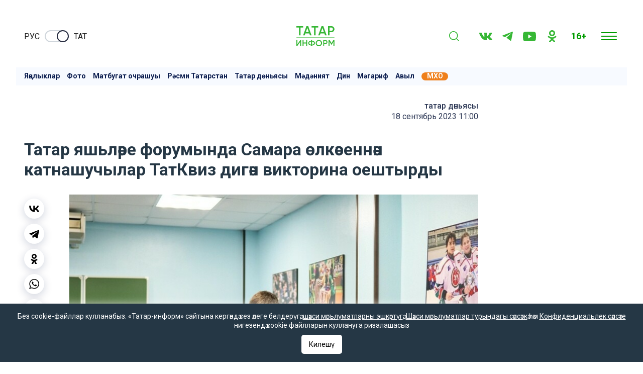

--- FILE ---
content_type: text/css
request_url: https://tatar-inform.tatar/css/app.css?id=bbc2e0c5d773eb1b9630
body_size: 141406
content:
/*! TTI styles | Copyright 2020 Tatmedia | tatmedia.ru */body,html{-webkit-overflow-scrolling:touch}blockquote,body,dd,dl,fieldset,figure,h1,h2,h3,h4,h5,h6,hr,legend,ol,p,pre,ul{margin:0;padding:0}html{box-sizing:border-box}*,:after,:before{box-sizing:inherit}button,input,select,textarea{line-height:inherit;outline:none;font-family:inherit;font-size:inherit;font-weight:inherit}input:not([type=checkbox]),textarea:not([type=checkbox]){-webkit-appearance:none}button{width:auto;margin:0;padding:0;border:none;overflow:visible;cursor:pointer;outline:none;background-color:transparent}button:disabled{opacity:.5;pointer-events:none}iframe,img,svg{display:block}img{max-width:100%;height:auto}a[class]{text-decoration:none}.h1,.h2,.h3,.h4,.h5,.h6,h1,h2,h3,h4,h5,h6{line-height:1.35;font-weight:400}.small,small{font-size:16px}.font-text{font-family:Roboto,sans-serif,Arial,Helvetica}.push-top{margin-top:8px}.push-bot{margin-top:16px}@media (min-width:1281px){.hide-lg{display:none!important}}@media (min-width:865px) and (max-width:1280px){.hide-md{display:none!important}}@media (max-width:864px){.hide-sm{display:none!important}}@media (max-width:600px){.hide-xs{display:none!important}}.visually-hidden{position:absolute;clip:rect(0 0 0 0);width:1px;height:1px;margin:-1px}.clearfix:after{content:"";display:table;clear:both}.row{display:flex;flex-direction:row;flex-wrap:wrap}.row-pad{margin-left:-32px;margin-right:-32px}@media (max-width:864px){.row-pad{margin-left:-16px;margin-right:-16px}}.col-pad{padding-left:32px;padding-right:32px}@media (max-width:864px){.col-pad{padding-left:16px;padding-right:16px}}.col-1-2{flex:0 0 50%;max-width:50%}.col-3-7{flex:0 0 42.8571428571%;max-width:42.8571428571%}.col-4-7{flex:0 0 57.1428571429%;max-width:57.1428571429%}.col-1-3{flex:0 0 33.3333333333%;max-width:33.3333333333%}.col-2-3{flex:0 0 66.6666666667%;max-width:66.6666666667%}.col-1-4{flex:0 0 25%;max-width:25%}.col-1-5{flex:0 0 20%;max-width:20%}.col-3-4{flex:0 0 75%;max-width:75%}@media (max-width:1280px){.col-md-1-2{flex:0 0 50%;max-width:50%}}@media (max-width:1280px){.col-md-1-3{flex:0 0 33.3333333333%;max-width:33.3333333333%}}@media (max-width:1280px){.col-md-full{flex:0 0 100%;max-width:100%}}@media (max-width:864px){.col-sm-1-2{flex:0 0 50%;max-width:50%}}@media (max-width:864px){.col-sm-full{flex:0 0 100%;max-width:100%}}@media (max-width:600px){.col-xs-full{flex:0 0 100%;max-width:100%}}@media (min-width:1281px){.br-lg{border-right:1px solid #d5d8e0}}@media (min-width:865px) and (max-width:1280px){.br-md{border-right:1px solid #d5d8e0}}@media (min-width:601px) and (max-width:864px){.br-sm{border-right:1px solid #d5d8e0}}@media (max-width:600px){.br-xs{border-right:1px solid #d5d8e0}}.brand-red{color:#ff1800!important}.sticky{display:flex;height:100%}.sticky__list{position:-webkit-sticky;position:sticky;width:100%;top:10px;height:-webkit-min-content;height:-moz-min-content;height:min-content}body,html{height:100%}@font-face{font-family:Montserrat Bold;src:url(/fonts/Montserrat-Bold.ttf)}body{line-height:1.35;font-family:Roboto,sans-serif,Arial,Helvetica;font-weight:400;font-size:18px;color:#2b3654;background-color:#fff}main{display:block;position:relative;flex:1 0 auto;z-index:0}.btn,.btn-link{display:inline-flex;align-items:center;justify-content:center;padding:10px 20px;min-height:45px;border:1px solid #d5d8e0;border-radius:7px;font-family:Roboto,sans-serif,Arial,Helvetica;font-size:16px;line-height:19px;color:#36b735;background-color:#f2f2f2;transition:all .3s ease}.btn-link:active,.btn-link:focus,.btn-link:hover,.btn:active,.btn:focus,.btn:hover{border-color:#36b735;text-decoration:none}.btn-primary{width:100%;border-color:#36b735;background-color:#fff;font-weight:500}.btn-primary.active{color:#fff;background:#2b3654;border-color:#2b3654}.btn--square{padding:0!important;width:52px;height:45px}@media (max-width:864px){.btn--square{width:42px;height:36px}}@media (max-width:864px){.btn,.btn-link{font-size:14px;line-height:16px;padding:8px 16px}}.btn-icon{color:#36b735;transition:color .3s ease}.btn-icon:active,.btn-icon:focus,.btn-icon:hover{color:#019c00}.btn-icon__svg path{fill:currentColor}.menu-btn{position:relative;height:45px}@media (max-width:864px){.menu-btn{width:64px}}.menu-btn span{display:inline-block;margin-left:16px}@media (max-width:864px){.menu-btn span{display:none}}.menu-btn__line{width:26px;height:2px;background-color:#36b735;display:block;margin:6px auto;border-radius:2px;transition:all .3s ease-in-out}.menu-btn.active .menu-btn__line{background-color:#fff}.menu-btn.active .menu-btn__line:first-child{transform:translateY(8px) rotate(45deg)}.menu-btn.active .menu-btn__line:nth-child(2){transform:rotate(-45deg)}.menu-btn.active .menu-btn__line:nth-child(3){opacity:0}.menu-btn:focus,.menu-btn:hover{cursor:pointer}.search-btn.hide{visibility:hidden}.btn-link__icon{margin-right:10px}.btn-link__fill{fill:#36b735}.global-link{color:#36b735}.label{display:inline-block;padding:6px 12px;font-size:14px;line-height:1.215;text-decoration:none;background-color:#36b735;border-radius:5px}.label,.label:active,.label:focus,.label:hover{color:#ecf0f1}.label--primary{background-color:#36b735}.label--hot{background-color:#cb1e66}.label--sntat{background-color:#1800bf}.label--icon{display:flex;justify-content:center;align-items:center;padding:0;width:43px;height:43px}.date-btn{display:inline-flex;align-items:center;line-height:1;padding:17px 0}.date-btn:focus,.date-btn:hover{color:#36b735}.date-btn__icon{margin-right:16px}.date-btn__chevron{margin-left:16px}.admin-controlls{position:fixed;top:25px;right:25px;z-index:999}.admin-controlls__btn{display:block;padding:8px 12px;color:#fff;background-color:#36b735;font-size:14px;border-radius:12px;text-align:center;box-shadow:0 4px 10px rgba(0,0,0,.15)}.admin-controlls__btn:active,.admin-controlls__btn:focus,.admin-controlls__btn:hover{color:#fff}.admin-controlls__btn.unpublished{background-color:#737b95}.admin-controlls__btn.planned{background-color:#394d8c}.admin-controlls__btn.published{background-color:#1fb500}.admin-controlls__btn+.admin-controlls__btn{margin-top:12px}.to_top{position:fixed;right:10px;bottom:10px;padding:10px;background:hsla(0,0%,95.7%,.6);-webkit-backdrop-filter:blur(16px);backdrop-filter:blur(16px);border-radius:13px;transform:translateY(150%);transition:all .3s;z-index:1;cursor:pointer}.to_top_active{transform:translate(0)}@media (max-width:864px){.label{padding:4px 10px;font-size:12px}.date-btn{font-size:16px}}.inputfile{display:none}fieldset{display:block;border:none}fieldset+fieldset{margin-top:30px}@media (max-width:864px){fieldset+fieldset{margin-top:15px}}.radio-group{position:relative;display:inline-flex;align-items:center;justify-content:center;width:40px;height:40px}.radio-group__circle{position:relative;width:22px;height:22px;border:2px solid #737b95;border-radius:50%}.radio-group__circle:after{content:"";top:4px;right:4px;bottom:4px;left:4px;transition:.2s;transform:scale(0)}.radio-group__circle:after,.radio-group__ripple{position:absolute;border-radius:50%;background-color:#36b735}.radio-group__ripple{top:-8px;right:-8px;bottom:-8px;left:-8px;display:none;opacity:0}.radio-group__ripple_slow{transform:scale(0)}.radio-group__input{position:absolute;z-index:1;top:0;left:0;width:inherit;height:inherit;opacity:0;cursor:pointer}.radio-group__input:checked{cursor:default}.radio-group__input:checked~.radio-group__circle{border-color:#36b735}.radio-group__input:checked~.radio-group__circle:after{transform:scale(1)}.radio-group__input:checked~.radio-group__ripple{display:block}.radio-group__input:checked~.radio-group__ripple_fast{-webkit-animation:radio-ripple-fast .35s linear;animation:radio-ripple-fast .35s linear}.radio-group__input:checked~.radio-group__ripple_slow{-webkit-animation:radio-ripple-slow .35s linear;animation:radio-ripple-slow .35s linear}@-webkit-keyframes radio-ripple-fast{0%{opacity:0}30%{opacity:.12}80%{opacity:.12}to{opacity:0}}@keyframes radio-ripple-fast{0%{opacity:0}30%{opacity:.12}80%{opacity:.12}to{opacity:0}}@-webkit-keyframes radio-ripple-slow{0%{opacity:0;transform:scale(.3)}60%{opacity:.12;transform:scale(1)}80%{opacity:.12;transform:scale(1)}to{opacity:0;transform:scale(1)}}@keyframes radio-ripple-slow{0%{opacity:0;transform:scale(.3)}60%{opacity:.12;transform:scale(1)}80%{opacity:.12;transform:scale(1)}to{opacity:0;transform:scale(1)}}.auth-form_widget{margin-top:10px;font-size:14px;color:#737b95}.auth-container{align-items:center;width:100%;max-width:400px;margin-left:auto;margin-right:auto;padding-left:16px;padding-right:16px}.auth-container,.form-group{display:flex;flex-direction:column}.form-group{align-items:flex-start;font-family:Roboto,sans-serif,Arial,Helvetica}.form-group+.form-group{margin-top:15px}.form-control{display:block;width:100%;padding-left:5px;padding-right:5px;margin-bottom:8px;border-radius:20px;border:none;height:40px;line-height:40px;background:#ecf0f1}.help-block{color:#cb1e66}.checkmark-wrap{display:block;position:relative;padding-left:35px;cursor:pointer;-webkit-user-select:none;-moz-user-select:none;-ms-user-select:none;user-select:none}.checkmark-wrap input{position:absolute;opacity:0;cursor:pointer;height:0;width:0}.checkmark-wrap input:checked~.checkmark{background-color:#36b735}.checkmark-wrap input:checked~.checkmark:after{display:block}.checkmark{position:absolute;top:0;left:0;height:23px;width:23px;border-radius:3px;border:1px solid #36b735}.checkmark:after{content:"";position:absolute;display:none;left:8px;top:3px;width:6px;height:12px;border:solid #fff;border-width:0 2px 2px 0;transform:rotate(45deg)}.underline-list+.underline-list{padding-top:32px;border-top:1px solid #d5d8e0}.underline-list__item{position:relative;display:block}.underline-list__item+.underline-list__item{border-top:1px solid #d5d8e0}.underline-list__item:first-child{padding-top:0}.hero-title,.panel-group__title{display:block;font-family:Roboto,sans-serif,Arial,Helvetica;font-size:32px;font-weight:500;line-height:1.35;text-decoration:none}.shadow-heading{font-size:48px;text-shadow:0 0 19px rgba(0,0,0,.1);color:#ecf0f1}@media (max-width:864px){.hero-title,.panel-group__title{font-size:22px;line-height:1.45}.shadow-heading{font-size:22px}}a{color:currentColor;transition:color .3s ease}a:active,a:focus,a:hover{color:#36b735}.text-content{font-size:18px;line-height:1.35;color:#2b3654}@media (max-width:864px){.text-content{font-size:16px}}.text-content a{color:#36b735;text-decoration:none}.text-content h1{font-family:Montserrat Bold,sans-serif;font-weight:800;font-size:2.4em}@media (max-width:864px){.text-content h1{font-size:1.5em}}.text-content h2{font-size:1.5em;margin-top:32px!important}@media (max-width:864px){.text-content h2{font-size:1.2em}}.text-content h3{font-size:1.2em}.text-content h4{font-size:1.1em}.text-content h5{font-size:1em}.text-content h6{font-size:.9em}.text-content h2,.text-content h3,.text-content h4,.text-content h5,.text-content h6{font-weight:600}.text-content h1,.text-content h2,.text-content h3,.text-content h4,.text-content h5,.text-content h6,.text-content p{margin-bottom:24px!important}@media (max-width:864px){.text-content h1,.text-content h2,.text-content h3,.text-content h4,.text-content h5,.text-content h6,.text-content p{margin-bottom:16px!important}}.text-content ol,.text-content ul{padding-left:24px}.text-content hr{height:1px;border:#d5d8e0;background-color:#d5d8e0}.text-content iframe,.text-content video{max-width:100%!important}.text-content .faq-question{font-weight:700}.text-content .faq-answer:before,.text-content .faq-question:before{content:"\2013\A0"}.text-content figure.image{margin-bottom:15px}.text-content figure.image figcaption{padding-top:6px;color:#737b95;text-align:right;font-size:13px}.text-content figure.image figcaption p{color:#2b3654;text-align:justify;line-height:18px;margin:0!important}.text-content figure.image figcaption p:last-child{color:#737b95}.conference-item{display:block;padding:32px;background-color:#36b735;color:#fff;border-radius:5px;text-align:center}@media (max-width:864px){.conference-item{padding:16px}}.conference-item:active,.conference-item:focus,.conference-item:hover{color:#fff}.conference-item+.conference-item{margin-top:16px}.conference-item__title{font-size:22px;font-weight:700;text-transform:uppercase}@media (max-width:864px){.conference-item__title{font-size:18px}}.conference-item__name{margin-top:10px}.conference-item__date{margin-top:20px}.conference-popup{display:block;padding:16px 30px 16px 16px;position:fixed;z-index:10;bottom:0;left:0;right:0;background-color:#36b735;color:#fff;text-align:center}.conference-popup:active,.conference-popup:focus,.conference-popup:hover{color:#fff}.conference-popup.hide{display:none}@media (max-width:864px){.conference-popup{padding-top:12px;padding-bottom:12px}}.conference-popup__title{margin-bottom:8px;font-size:22px}@media (max-width:864px){.conference-popup__title{margin-bottom:0;font-size:16px}}@media (max-width:864px){.conference-popup__date{font-size:16px}}.conference-popup__close{position:absolute;right:0;top:0;padding:10px}.container{width:100%;max-width:1364px;margin-left:auto;margin-right:auto;padding-left:32px;padding-right:32px}@media (max-width:864px){.container{padding-left:16px;padding-right:16px}}.daterange{position:-webkit-sticky;position:sticky;margin-top:100px;top:100px}.daterange-list{list-style:none}.daterange-list__item{position:relative;padding:20px 32px;border:1px solid transparent;border-top-color:#d5d8e0;transition:all .3s ease}.daterange-list__item:last-child{border-bottom-color:#d5d8e0}.daterange-list__item.active,.daterange-list__item:focus,.daterange-list__item:hover{border-color:#36b735;color:#36b735}.daterange-list__link{color:currentColor;text-decoration:none}.daterange-list__link:after{content:"";display:block;position:absolute;left:0;bottom:0;top:0;right:0}@media (max-width:864px){.daterange{position:static;margin-top:0;overflow-x:auto;padding:16px 16px 8px}.daterange-list{display:flex;justify-content:flex-start;align-items:center}.daterange-list__item{margin-right:16px;padding:0;border:none!important;white-space:nowrap;font-size:14px}.daterange-list__link:after{display:none}}.embed-video{width:100%}.embed-video+.embed-video{margin-top:32px}.embed-video__placeholder{position:relative;padding-top:56.25%;background-color:#d5d8e0;cursor:pointer;background-size:cover;background-position:50%;background-repeat:no-repeat}.embed-video__placeholder iframe,.embed-video__placeholder video{display:block;position:absolute;z-index:1;left:0;top:0;bottom:0;right:0;width:100%;height:100%}.embed-video__placeholder.active{background:none;background-color:none}.embed-video__placeholder.active .embed-video__placeholder-icon{display:none}.embed-video__placeholder-icon{position:absolute;left:0;bottom:0}.embed-video__caption{padding-top:14px;padding-bottom:14px;border-bottom:1px solid #d5d8e0;color:#737b95}@media (max-width:864px){.embed-video+.embed-video{margin-top:16px}.embed-video__caption{padding-top:8px;padding-bottom:8px;font-size:16px}}.feed-item{position:relative;text-decoration:none;font-family:Roboto,sans-serif,Arial,Helvetica;font-size:18px;line-height:1.35;padding-bottom:16px}.feed-item:last-of-type{padding-bottom:0}@media (max-width:864px){.feed-item{font-size:16px}}.feed-item+.feed-item{padding-top:16px}.feed-item--center{padding-top:0;padding-bottom:0;border-radius:5px;overflow:hidden}@media (max-width:864px){.feed-item--center{padding-top:8px}}.feed-item--center+.feed-item--center{padding-top:16px}.feed-item--pb-0{padding-bottom:0}.feed-item--bt:not(:first-child){border-top:1px solid #e0e0e0}.feed-item__title{display:block;font-size:16px}.feed-item__title:after{content:"";display:block;position:absolute;left:0;right:0;bottom:0;top:0}.feed-item__title--lead{margin-top:12px;text-align:justify}.feed-item__date{display:block;color:#36b735}.feed-item__caption{position:relative;margin-bottom:4px}.feed-item__caption--left{float:left;margin-right:16px;margin-bottom:0}.feed-item__image{position:relative;padding-top:46.88%;border-radius:5px;overflow:hidden;background-size:cover;background-repeat:no-repeat;background-position:50%}@media (max-width:864px){.feed-item__image{padding-top:56.25%}}.feed-item__image img{position:absolute;left:0;right:0;top:0;bottom:0;width:100%;height:100%;-o-object-fit:cover;object-fit:cover;-o-object-position:top center;object-position:top center}.feed-item__image--wide{padding-top:39.18%}@media (max-width:864px){.feed-item__image--wide{padding-top:56.25%}}@media (max-width:1280px){.feed-item__image--wide{padding-top:56.25%}}.feed-item__image--media{padding-top:56.25%}.feed-item__image--media img{-o-object-position:center center;object-position:center center}.feed-item__image--square{padding-top:69.76%}.feed-item__image--fixed{width:130px;height:125px}.feed-item__label{position:absolute;left:0;bottom:0}.feed-item__label--static{display:inline-block;position:static}.feed-item__label-icon{padding:10px;background-color:#36b735;border-bottom-left-radius:5px}.feed-item__tag{padding:6px 12px;border-radius:5px;background-color:#36b735;color:#fff;font-size:14px}.feed-item__overlay{position:relative;overflow:hidden}.feed-item__overlay--gradient:after{content:"";position:absolute;left:0;right:0;bottom:0;height:50%;background:linear-gradient(0,#2b3654,rgba(43,137,248,0))}.feed-item__primary-title-bg{background:linear-gradient(0deg,rgba(3,3,5,.9),rgba(4,5,6,0));min-height:50%;position:absolute;left:0;right:0;bottom:0}.feed-item__primary-title{position:absolute;left:0;right:0;bottom:0;padding:40px 32px 27px;background:linear-gradient(0deg,#030305,rgba(4,5,6,0));border-radius:5px;font-family:Montserrat Bold,sans-serif;font-size:22px;font-weight:700;color:#fff}@media (max-width:864px){.feed-item__primary-title{padding:20px 16px 16px;font-size:16px}}.feed-item__primary-title--wide{font-size:26px}@media (max-width:864px){.feed-item__primary-title--wide{font-size:18px}}.feed-item__bot-block{padding:6px 28px 20px;background:#2b3654;color:#fff;border-bottom-left-radius:5px;border-bottom-right-radius:5px}.feed-item__bot-block .feed-item__title:active,.feed-item__bot-block .feed-item__title:focus,.feed-item__bot-block .feed-item__title:hover{color:#fff}.feed-item__card-title{display:block;padding:32px;font-size:22px;min-height:300px}@media (max-width:1280px){.feed-item__card-title{min-height:0}}@media (max-width:864px){.feed-item__card-title{padding:16px;font-size:18px}}@media (max-width:864px){.feed-item__caption{margin-bottom:12px}}.main-grid__col-right{padding-left:32px}@media (max-width:864px){.main-grid__col-right{padding-left:0}}@media (max-width:864px){.main-grid__inner-left{padding-right:16px}}@media (max-width:600px){.main-grid__inner-left{padding-right:0}}.main-grid__inner-right{padding-left:32px}@media (max-width:1280px){.main-grid__inner-right{padding-left:0}}@media (max-width:864px){.main-grid__inner-right{padding-left:16px}}@media (max-width:600px){.main-grid__inner-right{padding-left:0}}.main-grid__bot .panel-group{border-top:1px solid #36b735;padding-top:10px}.page-grid__slot{margin-top:18px;padding:32px 0;border-top:1px solid #36b735}@media (max-width:864px){.page-grid__slot{padding:16px 0}}.page-grid--fetched{padding-top:32px;border-top:1px solid #36b735}@media (max-width:864px){.page-grid--fetched{padding-top:16px}}.feed-grid{display:flex}.feed-grid__content{width:72%}.feed-grid__column{position:relative;width:28%;flex-shrink:0;border-left:1px solid #d5d8e0}@media (max-width:864px){.feed-grid{flex-wrap:wrap}.feed-grid__column{order:-1;width:100%;border-left:none}.feed-grid__content{width:100%}}.informer,.informer__item{display:flex;align-items:center}.informer__item{font-size:14px}.informer__item+.informer__item{margin-left:32px}@media (max-width:864px){.informer__item+.informer__item{margin-left:10px}}.informer__item-icon{margin-right:10px}@media (max-width:864px){.informer__item-icon{margin-right:2px}}.list-item{padding-top:16px;padding-bottom:16px}.list-item__body{max-width:910px;display:flex;justify-content:flex-start;align-items:flex-start;position:relative;margin-left:auto;margin-right:auto}.list-item__content{width:100%;max-width:540px}.list-item__date{flex-shrink:0;min-width:160px;text-align:right;font-size:14px;color:#737b95;margin-right:60px}@media (max-width:864px){.list-item__date{text-align:left}}.list-item__rubric{margin-top:4px;margin-bottom:10px}.list-item__title{font-size:18px;text-decoration:none;color:#2b3654;transition:color .3s ease}.list-item__title:after{content:"";position:absolute;left:0;right:0;bottom:0;top:0}.list-item__description{margin-top:10px;font-size:18px;color:#737b95}.list-item__overlay{width:100%;max-width:256px;overflow:hidden;margin-right:60px}@media (max-width:864px){.list-item__overlay{max-width:100%;margin-right:0}}.list-item__image{position:relative;overflow:hidden;padding-top:56.25%;flex-shrink:0;border-radius:5px;background-size:cover;background-position:50%}.list-item__image img{position:absolute;left:0;right:0;top:0;bottom:0;width:100%;height:100%;-o-object-fit:cover;object-fit:cover;-o-object-position:center center;object-position:center center}@media (max-width:864px){.list-item__body{max-width:100%;flex-wrap:wrap;justify-content:flex-start}.list-item__content{max-width:100%}.list-item__date{padding-top:0;margin-right:0;margin-bottom:8px;font-size:12px}.list-item__rubric{margin-bottom:10px}.list-item__title{font-size:16px}}.media-item{position:relative}.media-item__img{padding-top:56.25%;background-size:cover;background-position:50%}.media-item__caption{padding:56px;color:#ecf0f1;background-color:#2b3654}.media-item__title{display:block;text-decoration:none;font-size:22px;line-height:1.2}.media-item__title:after{content:"";position:absolute;display:block;left:0;right:0;top:0;bottom:0;z-index:1}.media-item__title:hover{color:#ecf0f1}.media-item__border{position:absolute;left:32px;right:32px;top:32px;bottom:32px;border:2px solid #36b735}.media-item__label{display:flex}@media (max-width:864px){.media-item__caption{padding:18px 40px 40px}.media-item__title{font-size:16px}.media-item__border{left:16px;right:16px;top:16px;bottom:16px}}.menu-nav{padding:32px}.menu-nav__header{display:flex;justify-content:space-between;align-items:center;flex-wrap:wrap-reverse;margin-bottom:32px}@media (max-width:864px){.menu-nav__header{margin-bottom:16px}}.menu-nav__controlls{display:flex}.menu-nav__row{display:flex;margin-left:-32px;margin-right:-32px}.menu-nav__col{width:33.333%;padding:0 32px}.menu-nav__title{margin-bottom:36px;font-size:24px;font-weight:600}.menu-nav__social{max-width:382px;margin-top:80px}.menu-nav__contacts{margin-top:65px;font-family:Roboto,sans-serif,Arial,Helvetica;font-size:16px;line-height:1.85;color:#737b95}.menu-nav__contacts b,.menu-nav__contacts strong{font-weight:500}.menu-nav__contacts a{text-decoration:none}.menu-list{margin:0 0 36px;padding:0;list-style:none}.menu-list__item+.menu-list__item{margin-top:36px}.menu-list__link{display:flex;align-items:center;justify-content:flex-start;line-height:1.1;text-decoration:none}.menu-list__link-icon{display:block;margin-right:35px;flex-shrink:0}@media (max-width:864px){.menu-nav{padding:16px}.menu-nav__row{flex-wrap:wrap;margin-left:-16px;margin-right:-16px}.menu-nav__controlls{width:100%;justify-content:space-between}.menu-nav__col{width:100%;padding:0}.menu-nav__title{margin-bottom:0;padding:20px;border-left:1px solid;border-right:1px solid;border-color:#d5d8e0;border-style:solid none;border-width:1px medium}.menu-nav__social{max-width:100%}.menu-nav__contacts,.menu-nav__social{margin-top:0;padding:20px;border-top:1px solid #d5d8e0}.menu-nav__contacts{font-size:14px}.menu-list{margin-bottom:0}.menu-list__item+.menu-list__item{margin-top:0;border-top:1px solid #d5d8e0}.menu-list__link{padding:16px 20px;flex-direction:row-reverse;justify-content:space-between;font-size:16px}.menu-list__link-icon{margin-right:0;margin-left:20px}}.modal-wrap{display:none;position:absolute;z-index:100;left:-32px;right:-32px;top:0;bottom:0;overflow-y:auto;background-color:#fff;border-top:1px solid #36b735}@media (max-width:864px){.modal-wrap{left:-16px;right:-16px}}.modal-wrap.active{display:block}.news-top{margin-right:-20px}@media (max-width:864px){.news-top{margin-right:-16px}}.news-top__item-wrap{padding:20px 0 20px 20px}@media (max-width:864px){.news-top__item-wrap{padding:10px}}@media (max-width:1280px){.news-top__item-wrap{padding:10px}}.news-top__item-wrap:last-child{padding-right:20px}.news-top__item{display:flex;position:relative;border-radius:5px;overflow:hidden;box-shadow:0 4px 18px #d5d8e0}@media (max-width:864px){.news-top__item{box-shadow:0 4px 10px #d5d8e0}}.news-top__object{position:relative;width:100px;flex-shrink:0}@media (max-width:1280px){.news-top__object{width:80px}}@media (max-width:864px){.news-top__object{width:60px}}.news-top__image{width:100%;height:100%;-o-object-fit:cover;object-fit:cover}.news-top__content{padding:20px;display:flex;align-items:center}@media (max-width:1280px){.news-top__content{padding:10px}}.news-top__title{display:block;font-size:16px}.news-top__title:after{content:"";display:block;position:absolute;z-index:3;left:0;right:0;bottom:0;top:0}.news-switch-select{display:flex;border-radius:5px;margin:0 auto}.news-switch-select_top{flex-grow:1}.news-switch-select__item{display:inline-flex;justify-content:center;align-items:center;padding:11px 14px;font-size:16px;text-decoration:none;text-align:center;color:#737b95;border-bottom:4px solid #c4c4c4}@media (max-width:864px){.news-switch-select__item{padding:7px 12px}}.news-switch-select__item.active,.news-switch-select__item:focus,.news-switch-select__item:hover{color:#36b735}.news-switch-select__item.active{border-color:#36b735;font-weight:700}.news-switch-select__item.disabled{opacity:.7;cursor:not-allowed;pointer-events:none}.news-switch-select__item_top{flex-grow:1;justify-content:left;align-items:start;padding-left:0}.news-switch-select__item_top+.news-switch-select__item_top{justify-content:right;align-items:end;text-align:right;padding-right:0}.page-main__header{display:flex;align-items:flex-start;padding-top:32px}.page-main__publish{flex-grow:1}.page-main__publish--centered{max-width:714px}.page-main__overlay{width:60%;padding-left:64px}.page-main__overview{position:static;overflow:hidden;padding-bottom:6px}@media (max-width:864px){.page-main__overview{margin:0 -20px;width:calc(100% + 40px)}}.page-main__overview-img{width:100%;-o-object-fit:contain;object-fit:contain;-o-object-position:center center;object-position:center center}.page-main__title{font-size:35px;line-height:1.25}.page-main__lead{margin-top:20px;font-size:24px;color:#737b95}.page-main__publish-data{display:flex;align-items:flex-start;justify-content:flex-start;flex-wrap:wrap;font-size:14px;margin-bottom:12px}.page-main__rubric{font-size:14px;font-weight:500;margin-top:32px;margin-bottom:6px;text-transform:uppercase}@media (max-width:864px){.page-main__rubric{margin-top:0}}.page-main__label{display:inline-block;padding:6px 12px;color:#fff;background-color:#36b735;border-radius:5px}.page-main__label:focus,.page-main__label:hover{color:#fff}.page-main__text{padding-top:10px}.page-main__text img{width:100%}.page-main__text blockquote{font-style:italic;font-family:Georgia,Times,Times New Roman,serif;padding:2px 8px 2px 20px;border:solid #ccc;border-width:0 0 0 5px}.page-main__text figure.image{margin-bottom:15px}.page-main__text figure.image figcaption{padding-top:6px;text-align:right;font-size:13px}.page-main__text figure.image figcaption p{color:#2b3654;text-align:justify;font-size:13px;line-height:18px;margin:0}.page-main__text figure.image figcaption p:last-child{color:#737b95}.page-main__text ul{margin-bottom:15px}.page-main__option{color:#737b95;margin-right:64px;margin-bottom:12px}.page-main__option a{text-decoration:none}.page-main__option:last-child{margin-right:0}@media (max-width:864px){.page-main__option{margin-bottom:6px;margin-right:16px}}.page-main__grid{margin-top:20px;display:flex;align-items:flex-start}.page-main__content{width:100%;max-width:640px}.page-main__read-also{background:#f9f9f9;padding:10px 16px;border-radius:5px;margin-top:16px;margin-bottom:26px;margin-right:24px;width:100%}.page-main__read-also__title{display:block;font-weight:300;font-size:14px;margin-bottom:5px}.page-main__read-also__item{display:flex;margin-bottom:16px}.page-main__read-also__item_left{width:100px;margin-right:10px}.page-main__read-also__item_left img{max-width:none;width:100px;margin-right:16px;border-radius:5px}.page-main__read-also__item a{font-weight:700;text-decoration:none;flex:auto;font-size:18px;line-height:18px}.page-main__read-also__item span{color:#2b3654;font-weight:600;line-height:20px}.page-main__read-also__item span:hover{color:#36b735}.page-main__content-full{width:100%}.page-main__right-slot{width:290px;padding-left:32px}@media (max-width:1280px){.page-main__right-slot{padding-left:16px}}.page-main__left-slot{width:290px;padding-right:32px}@media (max-width:1280px){.page-main__left-slot{padding-right:16px}}.page-main__tags{margin-top:24px}.page-main__social-share{margin-top:16px}.page-main__telegram{margin-top:32px}@media (max-width:864px){.page-main__telegram{margin-top:0}}.page-main__toc{padding-top:10px;padding-bottom:10px;margin-bottom:24px;border-left:1px solid #d5d8e0}.page-main__toc-list{padding-left:0;list-style:none}.page-main__toc-item{padding-left:8px;padding-top:8px}.page-main__toc-item--level-2{padding-left:20px}.page-main__embed-media{margin-top:32px;margin-bottom:32px;padding:16px;font-size:14px;border-radius:3px;box-shadow:0 4px 18px #d5d8e0;border:1px solid #e7eaef}.page-main__embed-media a{color:#36b735}.page-main__photo-description{color:#2b3654;text-align:justify;font-size:13px;line-height:18px;margin:0}.page-main__photo-author{color:#737b95;font-size:13px}@media (max-width:1280px){.page-main__title{font-size:32px}.page-main__lead{font-size:22px}}@media (max-width:864px){.page-main__header{flex-wrap:wrap}.page-main__publish{width:100%}.page-main__overlay{width:100%;margin-top:16px;padding-left:0}.page-main__title{font-size:22px}.page-main__lead{margin-top:16px;font-size:16px}.page-main__publish-data{margin-bottom:0}.page-main__option{font-size:12px}.page-main__content{margin-left:0;max-width:100%}.page-main__tags{margin-top:20px}.page-main__social-share{margin-top:10px;font-size:16px}.page-main__embed-media{margin-top:16px;margin-bottom:16px}.page-main__read-also__item_left img{margin-top:3px}.page-main__read-also__item a{font-size:16px;line-height:16px}}.pagination{display:flex;justify-content:center;align-items:center;margin-top:32px}.pagination-arrow--next:after,.pagination-arrow--prev:before{content:"";display:inline-block;width:10px;height:10px;border-left:1px solid;border-bottom-color:currentColor;border-right-color:currentColor;border-top:1px solid}.pagination-arrow--next:after{margin-left:4px;transform:rotate(135deg)}.pagination-arrow--prev:before{margin-right:4px;transform:rotate(-45deg)}.panel-group{margin-bottom:16px}.panel-group__header{display:flex;justify-content:space-between;align-items:baseline}.panel-group__title-group{display:flex;justify-content:flex-start;align-items:baseline;width:100%}.panel-group__header-right{padding-right:32px}.panel-group__title{margin-bottom:8px;font-family:Montserrat Bold,sans-serif;font-size:22px;font-weight:700}.panel-group__title-icon{display:inline-block;vertical-align:middle}.panel{width:100%}.panel__composite{padding-bottom:32px}.panel__more{padding-top:10px;text-align:center}@media (max-width:864px){.panel__more{padding-bottom:16px}}.panel__more-btn{width:100%;max-width:515px;margin-bottom:16px}.panel__controls{display:flex;justify-content:space-between;align-items:center;flex-wrap:wrap;margin-top:20px;margin-bottom:32px}.panel__tab{display:none}.panel__tab.active{display:block}.panel__filters{display:flex;margin-bottom:20px}@media (max-width:864px){.panel__filters{padding-top:10px}.panel__filters .switch-select__item{font-size:14px}}@media (max-width:864px){.panel-group__title{margin-bottom:16px}.panel-group__header-right{padding-right:16px}.panel-group__title-link{position:relative;width:100%}.panel-group__title-link:after{content:"";display:inline-block;width:8px;height:8px;position:absolute;right:16px;top:50%;transform:rotate(-45deg) translateY(-50%);border-bottom:2px solid #36b735;border-right:2px solid #36b735}.panel__composite{padding-bottom:16px}}.photogallery .splide{border-radius:3px;overflow:hidden}.photogallery .splide:hover .photogallery__fullscreen-btn{opacity:1}.photogallery .splide.fullscreen{position:fixed;left:0;top:0;z-index:100}.photogallery .splide.fullscreen .splide__background{background-color:rgba(0,0,0,.8)}.photogallery .splide.fullscreen .photogallery__fullscreen-btn{opacity:1!important}.photogallery .splide__arrow{background:#000;padding:15px}.photogallery .splide__arrow svg path{fill:#fff}.photogallery__text{background:#f1f1f1;color:#000}.photogallery__text div:not(:empty){padding:12px}.photogallery__text a{color:#36b735}.photogallery__thumbnails{display:flex;flex-wrap:wrap;justify-content:flex-start;align-items:flex-start}.photogallery__thumbnail{flex-shrink:0;width:calc(20% - 20px);margin:10px;cursor:pointer}.photogallery__thumbnail:focus{outline:none}.photogallery__thumbnail.active{border:4px solid #36b735}.photogallery__thumbnail-image{padding-top:100%;background-position:50%;background-size:contain;background-repeat:no-repeat;background-color:#d5d8e0}.photogallery__fullscreen-btn{display:flex;justify-content:center;align-items:center;position:absolute;z-index:3;right:0;top:0;width:60px;height:60px;opacity:0;background:#000;border-bottom-left-radius:5px;transition:opacity .2s ease-in-out}.photogallery__fullscreen-btn.active .open{display:none}.photogallery__fullscreen-btn.active .close{display:block}@media (max-width:864px){.photogallery__fullscreen-btn{opacity:1!important}}.photogallery__fullscreen-btn .close{display:none}.photogallery__fullscreen-btn svg path{fill:#fff}@media (max-width:864px){.photogallery__thumbnail{width:calc(25% - 16px);margin:8px;cursor:pointer}}.search-section{flex-shrink:0;margin-right:32px;max-width:600px;width:100%}.search-section__search-group{width:100%}.search-section__filters,.search-section__result{margin-top:44px}.search-group{display:flex;align-items:center;width:100%;padding:8px;border-radius:7px;background:#ecf0f1}.search-group__input{flex-grow:1;height:40px;padding:0 22px;min-width:100px;border:none;background:none;font-size:18px;line-height:40px}.search-group__btn{display:block;padding:8px 32px;border-radius:7px;text-align:center;font-size:16px;background:#36b735;color:#ecf0f1;border:1px solid #36b735;transition:all .3s ease}.search-group__btn:focus,.search-group__btn:hover{background:#ecf0f1;color:#36b735}@media (max-width:864px){.search-section{max-width:100%;margin-right:0;margin-top:16px}.search-section__filters,.search-section__result{margin-top:20px}.search-group__input{padding:0 10px;height:26px;font-size:16px;line-height:26px}.search-group__btn{padding:4px 16px;font-size:14px}}.sidebar-nav{list-style:none}.sidebar-nav__item{display:flex;justify-content:center;align-items:center}.sidebar-nav__item+.sidebar-nav__item{margin-top:62px}.sidebar-nav__link{display:block;font-size:14px;font-family:Roboto,sans-serif,Arial,Helvetica;line-height:1;text-transform:uppercase;text-decoration:none}@media (max-width:864px){.sidebar-nav__item+.sidebar-nav__item{margin-top:38px}.sidebar-nav__link{font-size:12px}}.feed-slider{margin:0 -32px;overflow-x:hidden}@media (max-width:864px){.feed-slider{margin:0 -16px}}.feed-slider__item{display:block;position:relative;padding:0 32px}.feed-slider__item+.feed-slider__item{border-left:1px solid #d5d8e0}.feed-slider__item--opacity.is-visible+.feed-slider__item--opacity:not(.is-visible){opacity:1;transition:opacity .3s ease}.feed-slider__item--opacity.is-visible+.feed-slider__item--opacity:not(.is-visible):active,.feed-slider__item--opacity.is-visible+.feed-slider__item--opacity:not(.is-visible):focus,.feed-slider__item--opacity.is-visible+.feed-slider__item--opacity:not(.is-visible):hover{opacity:1}.cards-slider{box-shadow:0 4px 18px #d5d8e0}.cards-slider .splide__arrow{top:27%}@media (max-width:864px){.feed-slider__item{padding:0 16px}}.social-list{display:flex;flex-wrap:wrap;justify-content:space-between;align-items:center;list-style:none}.social-list__item{display:block}.social-list__link{display:block;padding:10px;box-sizing:border-box}.social-list__top{margin-right:16px}@media (max-width:864px){.social-list__top{display:none}}.social-share{display:flex;width:100%;border:1px solid #d5d8e0;border-radius:5px}.social-share__item{flex:1 1 auto;width:100%;display:flex;align-items:center;justify-content:center;position:relative;height:42px;font-size:16px;background-color:#ecf0f1}.social-share__item+.social-share__item{border-left:1px solid #d5d8e0}.social-share__item:active,.social-share__item:focus,.social-share__item:hover{background-color:rgba(236,240,241,.7)}.social-yandex{text-decoration:none}.social-yandex__title{font-size:22px;padding-left:60px;background-size:42px;background-repeat:no-repeat;background-position:0;background-position-x:0;background-position-y:center;background-image:url("[data-uri]")}@media (max-width:864px){.social-yandex__title{font-size:16px}}@media (max-width:864px){.social-share__item{height:32px}}.special-projects__container{display:flex;flex-wrap:wrap;max-width:1184px;width:100%;margin:0 auto}.special-projects__item img{max-width:480px;padding:0 16px 16px 0}.switch-select{display:flex;border-radius:5px;min-height:45px}.switch-select__item{display:inline-flex;justify-content:center;align-items:center;padding:11px 14px;border:1px solid #d5d8e0;font-size:16px;font-weight:700;text-decoration:none;text-align:center;background-color:#f2f2f2;color:#2b3654}@media (max-width:864px){.switch-select__item{padding:7px 12px}}.switch-select__item.active,.switch-select__item:focus,.switch-select__item:hover{background-color:#fff;color:#36b735;border-color:#36b735}.switch-select__item.active+.switch-select__item,.switch-select__item:focus+.switch-select__item,.switch-select__item:hover+.switch-select__item{border-left:1px solid #36b735!important}.switch-select__item:not(:last-child){border-right:none}.switch-select__item:first-child{border-top-left-radius:5px;border-bottom-left-radius:5px}.switch-select__item:last-child{border-top-right-radius:5px;border-bottom-right-radius:5px}.switch-select__item.disabled{opacity:.7;cursor:not-allowed;pointer-events:none}.telegram-banner__link{color:#36b735}@media (max-width:864px){.telegram-banner{font-size:16px}}.timelapse-item{position:relative;padding:0 32px;overflow:hidden}.timelapse-item+.timelapse-item{margin-top:32px}.timelapse-item__body{display:flex}.timelapse-item__date{flex-grow:1;display:flex;justify-content:flex-end;margin-right:32px}.timelapse-item__media{flex-shrink:0;width:40%;padding-right:32px}.timelapse-item__content{display:flex;flex-direction:column;justify-content:flex-end;flex-shrink:0;width:40%;padding-bottom:26px;border-bottom:1px solid #d5d8e0}.timelapse-item__content--hot{color:#cb1e66;border-bottom-color:#cb1e66}.timelapse-item__overview{position:relative;overflow:hidden;padding-top:46.88%;background:#ecf0f1}.timelapse-item__date-title{position:absolute;width:100%;left:0;right:0;top:50%;transform:translateY(-50%);text-align:center}.timelapse-item__title{color:currentColor;font-size:18px;text-decoration:none}.timelapse-item__title:after{content:"";display:block;position:absolute;z-index:3;left:0;right:0;bottom:0;top:0}.timelapse-item__date-label{position:relative}.timelapse-item__date-label:after{content:"";display:block;position:absolute;left:50%;top:60px;width:1px;height:100%;background:#d5d8e0}.timelapse-item__date-label--hot:after{background:#cb1e66}@media (max-width:864px){.timelapse-item{padding:0 16px}.timelapse-item+.timelapse-item{margin-top:16px}.timelapse-item__body{flex-wrap:wrap}.timelapse-item__date{position:absolute;left:16px;top:0;z-index:1}.timelapse-item__date-label .label{display:block}.timelapse-item__date-label::afterl{display:none}.timelapse-item__media{max-width:360px;width:100%;padding-right:16px}.timelapse-item__content{flex-grow:1;padding-bottom:4px;padding-top:4px}.timelapse-item__title{font-size:16px}}.video__text{background:#f9f9f9;border-radius:0 0 5px 5px;color:#000;padding:12px;font-size:18px;margin-bottom:16px}.video__text div:not(:empty){padding:12px}.video__text a{color:#36b735}@media (max-width:864px){.video__text{font-size:14px;line-height:135%}}.vote{max-width:560px;margin-top:12px}.vote__list{list-style:none;padding-left:0!important}.vote__list-item{display:flex;align-items:center;font-size:16px}.vote__radio{margin-left:-4px;margin-right:4px}.vote__result-list{list-style:none}.vote__result-list li+li{margin-top:8px}.vote__control{display:flex;align-items:center;margin-top:8px}.vote__btn{flex:none}.vote__total{margin-left:12px;font-size:16px}.vote__total:first-child{margin-top:24px;margin-left:0}.vote__total-users{font-weight:600}.vote__option-title{padding-bottom:4px}.vote__diagram{position:relative}.vote__diagram-percentage{position:absolute;top:0;left:0;bottom:0;min-width:4px;height:24px;border-radius:4px;background-color:#737b95}.vote__diagram-percentage.active{background-color:#36b735}.vote__diagram-value{position:relative;z-index:1;display:flex;align-items:center;height:24px;padding-left:12px;font-size:16px;color:#fff;text-shadow:#000 0 0 3px}.vote__diagram-value .font-strong{margin-right:.4em;font-weight:600}.vote-list-container,.vote-widget-container .vote{position:relative;z-index:1}.vote-extended-item{position:relative;display:flex;flex-direction:column;justify-content:space-between;height:100%;border-radius:2px;overflow:hidden;background-color:#36b735}.vote-extended-item__object{position:relative}.vote-extended-item__gradient{position:absolute;top:70%;right:0;bottom:0;left:0;z-index:1;background-color:#36b735}.vote-extended-item__object-data{position:absolute;right:8px;bottom:4px;left:8px;z-index:2;display:flex;align-items:center}.vote-extended-item__publish-date{font-size:16px;color:#fff}.vote-extended-item__head{display:block;padding:12px 8px;text-align:center;text-decoration:none;font-weight:600;transition:.1s}.vote-extended-item__head:before{content:"";position:absolute;top:0;right:0;bottom:0;left:0;z-index:3;opacity:0;transition:.1s;background-color:transparent}.vote-extended-item__head:hover{color:#36b735}.vote-extended-item__head:hover:before{opacity:.12;transition:.1s;background-color:#36b735}.vote-extended-item__btn{position:relative;z-index:4;padding:0 8px 8px}.vote-extended-item__winner{padding:0 8px 8px;font-weight:600;text-align:center;color:#cb1e66}.vote-question{margin-bottom:8px;font-weight:600}.vote-image{max-width:300px}.vote-form{margin-bottom:24px}.widget-any{margin-top:8px;margin-bottom:8px}.widget-any--bt{border-top:1px solid #36b735}.widget-any--bb{border-bottom:1px solid #36b735}.widget-any--pb0{padding-bottom:0}.widget-any--pt0{padding-top:0}.widget-any--mb{margin-bottom:32px}@media (max-width:864px){.widget-any{margin-top:0;margin-bottom:0}}.widget-any__news-right,.widget-any__news-top{margin-bottom:10px!important}.widget-any__fullscreen-banner{display:none;position:fixed;top:0;left:0;background:rgba(0,0,0,.5);width:100vw;height:100vh;align-items:center;justify-content:center;z-index:2147483647}.widget-any__fullscreen-banner img{max-height:70vh}.widget-any__fullscreen-banner__top{display:flex}.widget-any__fullscreen-banner__timer{color:#fff;width:16px;line-height:32px;margin-left:auto}.widget-any__fullscreen-banner__close{background:#fff;width:32px;height:32px;border-radius:100%;color:#000;text-align:center;line-height:32px;cursor:pointer;margin-bottom:5px;-webkit-user-select:none;-ms-user-select:none;-moz-user-select:none;user-select:none}.feedback__form{display:flex;flex-direction:column;row-gap:10px}.feedback__info{display:none;background-color:#badbcc;font-size:16px;font-weight:700;line-height:40px;text-align:center}.fullscreen_preview{display:none;position:fixed;top:0;left:0;width:100%;height:100%;background:#000;z-index:10}.fullscreen_preview:hover{cursor:pointer}.fullscreen_preview img{width:100%;height:100%;-o-object-fit:cover;object-fit:contain;-o-object-position:top;object-position:top}.fullscreen_preview svg{position:fixed;top:0;right:0;width:64px;height:64px;padding:10px}.main__text img:hover{cursor:pointer}.mobile-bar{display:none}@media (max-width:864px){.mobile-bar{display:block}.mobile-bar,.mobile-bar__close-frame{position:fixed;left:0;right:0;bottom:0}.mobile-bar__close-frame{top:0;opacity:0}.mobile-bar__menu{display:flex;position:relative;height:56px;background:#fff;border-radius:10px;justify-content:space-between;margin:20px;padding:8px;box-shadow:0 4px 17px 0 rgba(10,28,78,.2)}.mobile-bar__menu__item{display:flex;align-items:center;justify-content:center;width:40px;height:40px;border-radius:4px}.mobile-bar__menu__item:hover{cursor:pointer}.mobile-bar__menu__item__active{background:#006cff}.mobile-bar__menu__item__active svg path{stroke:#fff}.mobile-bar__share{position:fixed;left:0;right:0;bottom:0;padding:20px;border-radius:10px 10px 0 0;background:#fff;box-shadow:0 4px 17px 0 rgba(10,28,78,.2);opacity:0;transition:all .1s;transform:translateY(100%)}.mobile-bar__share__active{opacity:1;transition:all .2s;transform:translateY(0)}.mobile-bar__share__item{display:flex;align-items:center;background:#f7faff;border-radius:5px;padding:14px 10px;margin-bottom:20px;min-height:47px}.mobile-bar__share__item:hover{cursor:pointer}.mobile-bar__share__item:last-child{margin-bottom:70px}.mobile-bar__share__item__icon{display:flex;align-items:center;justify-content:center;background:#fff;border-radius:50%;box-shadow:0 4px 17px 0 rgba(10,28,78,.2);width:40px;height:40px}.mobile-bar__share__item__icon svg{max-width:22px;max-height:22px}.mobile-bar__share__item span{margin-left:10px}}.cookie-banner{display:none;position:fixed;bottom:0;left:0;right:0;background:#253745;color:#fff;padding:16px;text-align:center;font-size:14px;z-index:9999;box-shadow:0 4px 18px #fff}.cookie-banner a{color:#fff}.cookie-banner button{display:block;margin:10px auto 0;background:#fff;color:#000;padding:10px 15px;cursor:pointer;border-radius:5px}.cookie-banner button:hover{text-decoration:underline}.content{min-height:100vh}.content,.header{position:relative}.header__top{display:flex;justify-content:space-between;align-items:center;flex-wrap:wrap;padding-top:16px}.header__brand-title{margin-right:16px;font-size:13px;color:#737b95}.header__body{display:flex;justify-content:space-between;align-items:center;flex-wrap:wrap}.header__body-slot{width:calc(100% - 100px);margin-left:auto}@media (max-width:864px){.header__body-slot{width:calc(100% - 64px)}}.header__body-slot--any{padding-left:20px}.header__logo{display:flex;justify-content:center;align-items:center;flex-shrink:0;width:90px;height:90px;border-radius:5px;background-color:#36b735;margin-bottom:10px}.header__logo:hover{box-shadow:0 2px 14px #94c2ff}@media (max-width:864px){.header__logo{width:64px;height:64px}}@media (max-width:864px) and (max-width:864px){.header__logo-img{width:40px}}.header__logo-page{width:45px;height:45px;margin-bottom:0}.header__logo-page-img{width:30px}.header__body-bot{width:100%;display:flex;justify-content:space-between;align-items:center;padding-top:12px}@media (max-width:864px){.header__body-bot{padding-top:0}}.header__nav{display:flex;align-items:flex-start;overflow-x:hidden}.header__nav-item,.primary{margin-right:16px}.primary{width:100%;overflow-x:hidden}@media (max-width:1280px){.primary{width:auto;margin-right:0}}.primary__nav{display:flex;justify-content:flex-start;align-items:flex-start}.menu-nav .primary__nav{flex-wrap:wrap}@media (max-width:1280px){.primary__nav{flex-wrap:wrap}.primary__nav:not(.active){display:none}}.primary__nav.active{position:absolute;left:-16px;right:-16px;top:100%;z-index:99999;padding:16px;background-color:#fff;border-top:1px solid #36b735;border-bottom:1px solid #36b735;-webkit-overflow-scrolling:auto!important}.primary__item{white-space:nowrap;margin-right:16px}.menu-nav .primary__item{margin-bottom:16px}@media (max-width:1280px){.primary__item{margin-bottom:16px}}.primary__btn{display:none}.primary__btn.active{background-color:#2b3654;border-color:#2b3654}.primary__btn.active svg{transform:rotate(180deg)}.primary__btn.active svg path{stroke:#fff}@media (max-width:1280px){.primary__btn{display:inline-flex}}.primary-list{display:flex;flex-wrap:wrap}@media (max-width:864px){.primary-list{padding-left:16px;padding-right:16px}}.primary-list .btn,.primary-list .btn-link{margin-right:10px;margin-bottom:10px}.secondary{display:flex;justify-content:center;margin:8px 0 0}.footer{margin-top:32px;flex-shrink:0;font-size:13px;line-height:1.35;color:#737b95}.footer__inner{border-top:1px solid #36b735}.footer__social{display:flex;justify-content:center;align-items:center;padding:10px 0}.footer__social-list{width:100%;max-width:840px;padding:0 16px}.footer__row{display:flex;border-top:1px solid #d5d8e0;padding:35px 0}.footer__col{height:100%;line-height:1.5;padding-left:16px;padding-right:16px;border-left:1px solid #d5d8e0}.footer__col-item:first-child .footer__col{padding-left:0;border-left:none}.footer__copyright{border-top:1px solid #d5d8e0;padding:36px 0}.footer__bot{padding:36px 0 40px;border-top:1px solid #d5d8e0}.footer__bot-inner{display:flex;justify-content:space-between;align-items:flex-start}.footer__age{line-height:59px;font-family:Roboto,sans-serif,Arial,Helvetica;font-size:60px;font-weight:600;color:#2b3654;margin-bottom:14px}.footer__emblem-img{margin-bottom:16px}.footer__bot a,.footer__col a,.footer__copyright a{text-decoration:none;color:#737b95;transition:color .3s ease}.footer__bot a:active,.footer__bot a:focus,.footer__bot a:hover,.footer__col a:active,.footer__col a:focus,.footer__col a:hover,.footer__copyright a:active,.footer__copyright a:focus,.footer__copyright a:hover{color:#36b735}.footer strong{font-weight:400;color:#2b3654}.footer__counters{display:flex;align-items:flex-end;justify-content:flex-end;flex-wrap:wrap;padding-bottom:20px}@media (max-width:1280px){.footer__col-item{margin-bottom:32px}.footer__col-item:first-child .footer__col,.footer__col-item:nth-child(4) .footer__col{padding-left:0;border-left:none}}@media (max-width:864px){.footer__row{padding:16px 0}.footer__col-item{padding-top:16px;padding-bottom:16px;border-bottom:1px solid #d5d8e0}.footer__col-item:nth-child(2) .footer__col,.footer__col-item:nth-child(3) .footer__col,.footer__col-item:nth-child(4) .footer__col,.footer__col-item:nth-child(5) .footer__col{padding-left:0;border-left:none}.footer__bot,.footer__copyright{padding:16px 0}.footer__bot-inner{flex-direction:column}}.wrapper{display:flex;flex-direction:column;min-height:100%;border-right:1px solid #d5d8e0;border-left:1px solid #d5d8e0}.wrapper-holder{display:flex;flex-direction:column;flex:1 0 auto}:root{--litepickerBgColor:#fff;--litepickerMonthHeaderTextColor:#333;--litepickerMonthButton:#9e9e9e;--litepickerMonthButtonHover:#2196f3;--litepickerMonthWidth:calc(var(--litepickerDayWidth)*7);--litepickerMonthWeekdayColor:#9e9e9e;--litepickerDayColor:#333;--litepickerDayColorHover:#2196f3;--litepickerDayIsTodayColor:#f44336;--litepickerDayIsInRange:#bbdefb;--litepickerDayIsLockedColor:#9e9e9e;--litepickerDayIsBookedColor:#9e9e9e;--litepickerDayIsStartColor:#fff;--litepickerDayIsStartBg:#2196f3;--litepickerDayIsEndColor:#fff;--litepickerDayIsEndBg:#2196f3;--litepickerDayWidth:38px;--litepickerButtonCancelColor:#fff;--litepickerButtonCancelBg:#9e9e9e;--litepickerButtonApplyColor:#fff;--litepickerButtonApplyBg:#2196f3;--litepickerButtonResetBtn:#909090;--litepickerButtonResetBtnHover:#2196f3;--litepickerHighlightedDayColor:#333;--litepickerHighlightedDayBg:#ffeb3b}.splide{position:relative;visibility:hidden;outline:none}.splide__container{position:relative;box-sizing:border-box}.splide__list{margin:0!important;padding:0!important;width:-webkit-max-content;width:-moz-max-content;width:max-content;will-change:transform}.splide.is-active .splide__list{display:flex}.splide__track{position:relative;z-index:0;overflow:hidden}.splide__background{background-color:#d5d8e0}.splide__pagination{display:inline-flex;align-items:center;width:95%;justify-content:center;margin:0}.splide__pagination li{list-style-type:none;display:inline-block;line-height:1;margin:10px}.splide__pagination li:last-child{margin-right:0}.splide__pagination li button{width:8px;height:8px;background:#e0e0e0;border-radius:50%;transition:all .3s ease}.splide__pagination li button.is-active,.splide__pagination li button:active,.splide__pagination li button:focus,.splide__pagination li button:hover{background:#36b735;transform:scale(1.5)}.splide__slide,.splide__slider{position:relative}.splide__slide{box-sizing:border-box;list-style-type:none!important;margin:0;outline:none;flex-shrink:0}.splide__slide img{vertical-align:bottom}.splide__image-slide{background-size:contain!important}.splide__image-invisible{display:block!important;opacity:0}.splide__spinner{position:absolute;top:0;left:0;right:0;bottom:0;margin:auto;display:inline-block;width:20px;height:20px;border-radius:50%;border:2px solid #999;border-left-color:transparent;-webkit-animation:splide-loading 1s linear infinite;animation:splide-loading 1s linear infinite}.splide__arrow{position:absolute;z-index:5;top:50%;transform:translateY(-50%);background:#fff;padding:10px}.splide__arrow svg{width:13px}.splide__arrow svg path{fill:#36b735}.splide__arrow--next{border-radius:5px 0 0 5px;right:0}.splide__arrow--prev{border-radius:5px 0 0 5px;left:0;transform:translateY(-50%) rotate(180deg)}.splide__arrow:disabled{opacity:.3}.splide--draggable>.splide__track>.splide__list>.splide__slide{-webkit-user-select:none;-moz-user-select:none;-ms-user-select:none;user-select:none}.splide--fade>.splide__track>.splide__list{display:block}.splide--fade>.splide__track>.splide__list>.splide__slide{position:absolute;top:0;left:0;z-index:0;opacity:0}.splide--fade>.splide__track>.splide__list>.splide__slide.is-active{position:relative;z-index:1;opacity:1}.splide--rtl{direction:rtl}.splide--ttb>.splide__track>.splide__list{display:block}.splide--ttb>.splide__pagination{width:auto}@-webkit-keyframes splide-loading{0%{transform:rotate(0)}to{transform:rotate(1turn)}}@keyframes splide-loading{0%{transform:rotate(0)}to{transform:rotate(1turn)}}.header-new{display:flex;justify-content:space-between;align-items:center;width:100%;margin:0 auto;padding:20px 0;background-color:#fff;max-width:1184px}.header-new__container{width:100%;position:-webkit-sticky;position:sticky;top:0;z-index:5;box-sizing:border-box;background-color:#fff;height:auto}.header-new__container .burger-active{visibility:visible;opacity:1;height:650px;transition:all .3s linear}.header-new__logo{display:block;text-decoration:none;z-index:1;margin-left:190px}.header-new__logo,.header-new__logo svg{width:96px;height:auto}.header-new__logo:hover{cursor:pointer}.header-new .search-burger__container{display:flex;flex-direction:row}.header-new__right{display:flex}.header-new__age{margin-right:30px;font-weight:700;display:flex;align-items:center;color:#019c00}.header-new .burger{padding:0;margin:0;width:35.2px;height:auto}.header-new .burger svg{width:100%}.header-new .burger path{fill:#019c00;transition:transform .3s linear}.header-new .burger-close svg{height:100%;margin-top:10px;transition:height .3s linear}.header-new .burger-close path:first-of-type{transform:rotate(45deg);transform-origin:2px 1px;transition:transform .3s linear}.header-new .burger-close path:nth-of-type(2){display:none}.header-new .burger-close path:nth-of-type(3){transform:rotate(-45deg);transform-origin:8px 17px;transition:transform .3s linear}@media (max-width:1280px){.header-new__logo,.header-new__logo svg{width:76px}}@media (max-width:864px){.header-new__logo{margin-left:0}}@media (max-width:670px){.header-new{position:relative;padding:30px 20px 40px;margin:0 0 0 -20px;width:calc(100% + 40px)}.header-new__logo{position:absolute;left:calc(50% - 29px)}.header-new__logo svg{width:auto;height:35px}.header-new__container .burger-active{height:-webkit-fit-content;height:-moz-fit-content;height:fit-content}.header-new__container .burger-active .btn-icon__svg{width:34px;height:auto}.header-new .search-burger__container{position:absolute;left:20px;right:20px;justify-content:space-between}.header-new__age{margin-right:15px}.header-new_dark{background-color:#36b735;padding:40px 20px}.header-new_dark path{fill:#fff!important}.header-new_dark line{stroke:#fff}.header-new_dark .search__btn_submit path{fill:#36b735!important}.header-new_dark .search__button_back path{stroke:#fff}.header-new_dark .header-new__age{color:#fff}}.switch__container{display:grid;padding-left:25px;grid-template-rows:repeat(2,auto)}.lang-switcher__label{font-size:16px;text-transform:uppercase;cursor:pointer;font-style:normal;font-weight:400;line-height:19px;color:rgba(0,0,0,.88);text-decoration:none}.lang-switcher__label_active{background:rgba(0,189,199,.1)}.lang-switcher__label_link{padding:0 8px;text-decoration:underline}.checkbox__container_lang{grid-row:1/2;grid-column:2/3}.lang-switcher__switch-checkbox{display:inline-block;position:relative;width:60px;height:30px;margin-left:16px;margin-right:16px}.lang-switcher__switch-slider{position:absolute;top:0;left:0;right:0;bottom:0;border:2px solid rgba(0,92,102,.15);cursor:pointer;border-radius:30px}.checkbox__container{display:flex;align-items:center;justify-content:flex-end;z-index:1}.checkbox__container_lang_position{justify-self:flex-start}.switch{position:relative;display:inline-block;width:48px;height:24px;margin:0 10px;border:2px solid rgba(18,48,76,.2);border-radius:28px;box-sizing:border-box}.switch input{display:none}.slider{cursor:pointer;top:0;left:0;background-color:inherit}.slider,.slider:before{position:absolute;right:0;bottom:0;transition:.4s}.slider:before{content:"";height:26px;width:26px;background-color:#fff}.slider_lang:before{bottom:-2px;right:-2px}input:checked+.slider{background-color:inherit}input:focus+.slider{box-shadow:0 0 1px #2196f3}input:checked+.slider:before{transform:translateX(-24px)}.slider.round{border-radius:34px}.slider.round:before{border-radius:50%;box-sizing:border-box;width:20px;height:20px;background:inherit;border:2px solid #292e42}.slider_lang.round:before{width:24px;height:24px;box-sizing:border-box}.slider.round_footer:before{box-shadow:0 3px 1px -2px rgba(0,0,0,.2),0 2px 2px 0 rgba(0,0,0,.14),0 1px 5px 0 rgba(0,0,0,.12);background-color:#595959;border:2px solid #595959;border-radius:50%;box-sizing:border-box;width:20px;height:20px}.checkbox__container_lang_burger{display:flex!important;grid-row:4/5;grid-column:1/2;margin:40px 0}.checkbox__container_color{background-color:rgba(0,92,102,.15);border-radius:4px;display:flex;padding:4px}.checkbox__container_lang_hidden{display:none}@media (max-width:970px){.checkbox__container{justify-self:flex-start}}@media (max-width:720px){.checkbox__info{grid-row:1/2}}@media (max-width:670px){.checkbox__container_lang{display:none}}.search-form{grid-column:-1/-2;grid-row:1/2;width:100%;display:none;opacity:0;transition:opacity .5s linear,display .5s linear;justify-content:flex-end;background:#f7faff;background-color:none;border-radius:46px;padding-right:0;margin-right:30px;transition:opacity 1s linear;flex-grow:1}.search-form_active{display:flex!important;width:-webkit-fit-content;width:-moz-fit-content;width:fit-content;opacity:1;transition:opacity 1s linear;z-index:2}.search__input{flex-grow:1;border:none;padding:12px 0;background-color:inherit;width:400px;margin-left:22px;font-family:Roboto,sans-serif;font-style:normal;font-weight:400;font-size:16px;line-height:150.9%;color:#3e3e3e;caret-color:#36b735;min-width:250px}.search__input:focus{outline:none}input[type=search]::-webkit-search-cancel-button{-webkit-appearance:none;width:14px;height:14px;background-repeat:no-repeat;background:url(/images/search_close.png);margin-right:2px;cursor:pointer}.search__input::-moz-placeholder{color:rgba(62,62,62,.47)}.search-news__container{font-family:Roboto,sans-serif}.search-news__container em{background:rgba(179,217,216,.35);font-weight:700;font-style:normal}.search-news__container .news-item__title-link{font-family:Roboto,sans-serif;font-style:normal;font-size:15px;line-height:122.19%;margin:0;text-decoration:none;color:#616161;opacity:1;transition:opacity .5s ease,visibility .5s ease;visibility:visible;transform:translate(0)}.search-news__container p{margin:10px 0}.search-news__container h3{margin:0}.search-news__container a:hover{text-decoration:underline;transition:all .5s ease}.search-news__container .results-count{margin:24px 0;font-size:16px;font-family:Roboto,sans-serif}.search-news__container .news-item__meta-author-rubric{margin-bottom:12px}.search-news__container .news-item__author,.search-news__container .news-item__rubric{font-family:Roboto,sans-serif;font-style:normal;font-weight:400;font-size:14px;line-height:111%;color:#36b735;text-decoration:none;transition:all .5s ease}.search-news__container .news-item__date{font-family:Roboto,sans-serif;font-style:normal;font-weight:400;font-size:12px;line-height:111%;color:#616161;text-decoration:none}.search-news__container .news-item{margin-top:40px;padding-bottom:20px;border-bottom:2px solid rgba(0,0,0,.1)}.search-news__container .news-item:last-child{border-bottom:none}.search-news__container .news-item__tag{text-decoration:none;text-transform:uppercase;font-family:Roboto,sans-serif;font-style:normal;font-weight:700;font-size:12px;line-height:111%;color:#36b735;margin:0 5px}.search__section{margin-top:30px}.search-form__wrap{display:flex;width:100%;opacity:1;transition:opacity 1s linear;justify-content:flex-end;border:2px solid #c4c4c4;border-radius:46px;padding-right:25px;box-sizing:border-box}.search-form__wrap input{flex-grow:1;border:none;padding:14px 0;background-color:inherit;margin-left:20px;font-family:Roboto,sans-serif;font-style:normal;font-weight:400;font-size:16px;line-height:150.9%;color:#3e3e3e;caret-color:#36b735}.search-form__wrap input:focus{outline:none}.search-form__wrap .search-form__button{background-color:inherit;border:none;transition:all .5s linear}.search-form__wrap .search-form__button:hover{cursor:pointer;transform:scale(1.05);transition:all .5s linear}.search-pagination__container{display:flex;justify-content:center;align-items:center;margin-top:20px;-moz-column-gap:10px;column-gap:10px}.search-pagination__container a{color:#36b735;border:none}.search-pagination__container .sp-pagination__item--current,.search-pagination__container a{font-family:Roboto,sans-serif;background-color:inherit;font-style:normal;font-weight:400;font-size:15px;line-height:16px;text-align:center;word-spacing:10px;text-decoration:none}.search-pagination__container .sp-pagination__item--current{color:#686363}.search-form__wrap:focus{outline:2px solid #36b735;box-shadow:0 0 9px #36b735;border-radius:5px}.search-forminput::-webkit-input-placeholder{font-family:Roboto,sans-serif;font-style:normal;font-weight:400;font-size:16px;line-height:150.9%;color:rgba(62,62,62,.47)}.search__input_active{display:block;width:642px}.search_icon{width:100%}.search__btn{width:20px;height:20px;margin-right:30px;border:none;background:none;align-self:center}.search__btn svg{width:auto;max-width:auto;height:100%;-o-object-fit:contain;object-fit:contain}.search__form-container{display:flex;flex-direction:row;grid-column:2/4;justify-content:flex-end}.search__button_back{background-color:inherit;border:none;margin-right:19px;padding:0;width:31px;height:auto}.search__btn:hover,.search__button_back:hover{cursor:pointer}.search__input_width{width:60vw!important}@media (max-width:1250px){.search__input{width:100%}}@media (max-width:860px){.search_btn_open{grid-row:1/2;grid-column:3/4}.search-form{grid-column:1/2}}@media (max-width:720px){.search-form{display:none}.search-pagination__container a{padding:0;margin:0}.search__btn_submit{margin-right:0}}@media (max-width:670px){.search__button_back{margin-right:10px;width:20px}.search__button_back svg{width:25px}.search__btn{width:24px;height:24px}.search__input{min-width:120px;padding:10px 0}.search-form_active{padding-right:17px;box-sizing:border-box}.search-pagination__container .sp-pagination__item{display:none}.search-pagination__container .all-news__button_forward{padding:12px 23px;border:1px solid #36b735}}.main-top__container{display:grid;grid-template-columns:46% 1fr;max-width:1184px;width:100%;margin:0 auto}.main-top__container__list{flex-direction:column;width:100%}.main-top__container__list li{width:100%!important;padding:0}.main-top__container .widget-any{grid-row:2/3;grid-column:-1/1;width:100%}.main-top__container .news-top{margin-top:0;visibility:visible;width:100%;box-sizing:border-box}.main-top__container .news-top__item-wrap{position:relative;box-sizing:border-box;list-style-type:none;outline:none;flex-shrink:0;height:110px;margin:0 0 20px;padding-top:0;padding-left:0;transition:scale .5s linear}.main-top__container .news-top__item-wrap:hover{transition:scale .5s linear;transform:scale(1.005)}.main-top__container .news-top__item-wrap:hover a{color:#36b735}.main-top__container .news-top__item{align-items:start;display:grid;grid-template-columns:172px 1fr;box-shadow:none}.main-top__container .news-top__list{max-width:100%;overflow:hidden}.main-top__container .news-top__image{-o-object-position:center;object-position:center;width:100%;height:110px;border-radius:3px}.main-top__container .news-top__title{margin-top:-2px;margin-left:20px;margin-right:30px;font-style:normal;font-weight:700;font-size:18px;line-height:113%;color:#253745}.main-top__container .news-top__content{padding:0}.main-page__grid-container{display:grid;grid-template-columns:270px 1fr;max-width:1184px;width:100%;margin:0 auto}.main-page__grid-container .main-page__rubric,.main-page__rubric{display:block;color:#36b735;box-sizing:border-box;padding:14px;font-style:normal;font-weight:500;font-size:16px}.main-page__widget-title-link{font-style:normal;font-weight:700;font-size:25px;line-height:135%;color:#2b3654}.main-page__actual-news{display:grid;grid-template-columns:repeat(3,1fr);list-style-type:none;padding:0;margin-bottom:30px}.main-page__actual-news li{display:flex;flex-direction:column;width:calc(100% - 30px);margin-left:30px;height:350px;background-color:#f7faff;border-radius:5px;justify-content:space-between;transition:box-shadow .5s linear}.main-page__actual-news li:hover{cursor:pointer;box-shadow:0 4px 18px #d5d8e0;transition:box-shadow .5s linear}.main-page__actual-news-item{display:flex;flex-direction:column;justify-content:space-between;height:100%}.main-page__actual-news-item img{width:100%;height:200px;-o-object-fit:cover;object-fit:cover;-o-object-position:center;object-position:center}.main-page__actual-news-item h3{font-weight:800;font-size:15px;line-height:121.5%;color:#2b3654;padding:0 14px 14px;box-sizing:border-box;max-height:90px;overflow:hidden}.news-list{display:grid;grid-template-columns:repeat(2,1fr);list-style-type:none;margin-left:30px}.news-list__pagnation-btn{width:calc(100% - 30px);border:1px solid #0a1c4e;border-radius:5px;padding:16px;font-style:normal;font-weight:500;font-size:13.24px;line-height:135%;text-align:center;color:#0a1c4e;margin-left:30px;box-sizing:border-box;transition:box-shadow .5s linear}.news-list__pagnation-btn:hover{cursor:pointer;color:#0a1c4e;box-shadow:0 4px 5px rgba(10,28,78,.2);transition:box-shadow .5s linear}.news-list__add-button{margin-left:0;width:100%}.news-list-longrids__button{display:none}.news-list-longrids__link{display:block}.news-list__item{display:flex;position:relative;flex-direction:column;width:calc(100% - 15px);height:300px;overflow:hidden;margin-bottom:30px;border-radius:5px}.news-list__item:nth-child(2n){justify-self:end}.news-list__item:hover .news-list__text-container{top:0;bottom:0;left:0;right:0;padding-top:15px;background:#019c00;transition:all .2s linear}.news-list__item:hover .news-list__text-container-lead{visibility:visible;margin-top:20px;height:auto}.news-list__item:hover .news-list__text-container-date{visibility:hidden;margin:0;height:0}.news-list__item:hover .main-page__rubric{visibility:hidden;margin:0;opacity:0;height:0}.news-list__link{display:block;width:100%;height:100%}.news-list__link img{width:100%;height:100%;-o-object-fit:cover;object-fit:cover;-o-object-position:top;object-position:top}.news-list__text-container{position:absolute;bottom:0;left:0;right:0;padding:30px 20px 20px;box-sizing:border-box;background:linear-gradient(180deg,rgba(10,28,78,0),#019c00 58.65%)}.news-list__text-container-title{font-style:normal;font-weight:800;font-size:20px;line-height:120.5%;color:#fff;max-height:100px;overflow:hidden;display:block}.news-list__text-container-lead{font-weight:600;font-size:16px;line-height:120.5%;visibility:hidden;height:0;margin:0}.news-list__text-container-date{color:#fff;font-style:normal;font-weight:200;font-size:12px;line-height:121.5%;margin-top:20px;display:block}.news-list__text-container h3,.news-list__text-container p{color:#fff}.news-list__text-container .main-page__rubric{color:#fff;padding:0;margin-bottom:10px;font-size:12px}@media (max-width:1400px){.main-page__grid-container{grid-template-columns:270px 1fr}}@media (max-width:1280px){.main-page__widget-title-link{font-size:22px}.main-page__grid-container{grid-template-columns:220px 1fr}.main-page__grid-container .news-list{margin-left:15px}.main-page__grid-container .news-list__text-container-title{max-height:57.7px}.main-page__grid-container .news-list__pagnation-btn{margin-left:15px;width:calc(100% - 15px)}.main-page__grid-container .main-page__rubric{font-size:12.8px}.main-page__grid-container .news-list__text-container-title{font-size:16px}.main-page__grid-container .news-list__text-container-lead{font-size:14px}.main-page__grid-container .news-list__text-container-date{font-size:12px;margin-top:10px}.main-page__actual-news li{height:280px;margin-left:15px;width:calc(100% - 15px)}.main-page__actual-news-item h3{font-size:14px;max-height:auto}.main-page__actual-news-item img{height:159px}.main-top__container .news-top__item-wrap{height:87px;margin-bottom:18px}.main-top__container .news-top__item{grid-template-columns:140px 1fr}.main-top__container .news-top__title{font-size:14px}.main-top__container .news-top__image{height:87px}}@media (max-width:1080px){.main-page__grid-container{grid-template-columns:163px 1fr}.main-page__grid-container .main-page__rubric{font-size:11px;padding-left:10px}.main-page__grid-container .news-list__item{height:240px;width:calc(100% - 5px);margin-bottom:20px}.main-page__grid-container .news-list__text-container{padding:10px 20px}.main-page__grid-container .news-list__text-container-title{font-size:14px;max-height:50px}.main-page__grid-container .news-list__text-container-lead{font-size:12px}.main-page__grid-container .news-list__text-container-date{font-size:10px;margin-top:10px}.main-page__actual-news-item h3{font-size:12px;padding:0 10px;overflow:hidden}.main-page__actual-news-item img{height:140px}.main-top__container .news-top__item{grid-template-columns:95px 1fr}.main-top__container .news-top__item-wrap{height:75px;margin-bottom:15px}.main-top__container .news-top__title{font-size:14px;margin:0 10px}.main-top__container .news-top__image{height:75px}}@media (max-width:768px){.main-page__widget-title-link{font-size:25px}.main-page__grid-container .news-list__item{height:180px}.main-page__grid-container .news-list__text-container{padding:15px 12px}.main-page__grid-container .news-list__text-container-title{font-size:12px;max-height:55px}.main-page__grid-container .news-list__text-container-lead{font-size:9px}.main-page__grid-container .news-list__text-container-date{font-size:7px}.main-page__grid-container .main-page__rubric{font-size:9px;padding:5px 0}.main-page__actual-news li{height:190px;overflow:hidden}.main-page__actual-news-item h3{font-size:10px}.main-page__actual-news-item img{height:120px}.main-page__actual-news .main-page__rubric{padding:10px}.main-top__container .news-top__item{grid-template-columns:85px 1fr}.main-top__container .news-top__item-wrap{height:66px;margin-bottom:12px}.main-top__container .news-top__title{font-size:12px}.main-top__container .news-top__image{height:66px}}@media (max-width:670px){.main-page__grid-container{display:flex;flex-direction:column;width:100%;padding:0}.main-page__grid-container .main-page__rubric{display:none}.main-page__grid-container .news-list{display:flex;flex-direction:column;margin-left:0}.main-page__grid-container .news-list__item{width:100%;height:auto}.main-page__grid-container .news-list__item:hover .news-list__text-container{background-color:#f7faff;padding:10px 15px 25px;transition:none}.main-page__grid-container .news-list__item:hover .news-list__text-container-title{color:#36b735}.main-page__grid-container .news-list__item:hover .news-list__text-container-lead{visibility:hidden}.main-page__grid-container .news-list__item:hover .news-list__text-container-date{visibility:visible;margin-top:10px}.main-page__grid-container .news-list__link img{height:250px}.main-page__grid-container .news-list__text-container{position:static;background:#f7faff;padding:10px 15px}.main-page__grid-container .news-list__text-container-title{font-style:normal;font-weight:800;font-size:15px;line-height:113%;color:#36b735;max-height:-webkit-fit-content;max-height:-moz-fit-content;max-height:fit-content}.main-page__grid-container .news-list__text-container-date{color:rgba(0,0,0,.3);font-style:normal;font-weight:400;font-size:10px;line-height:135%}.main-page__grid-container .news-list__text-container-lead{display:none}.main-page__grid-container .news-list__pagnation-btn{margin-left:0;width:100%}.main-page__grid-container .news-list-longrids__button{display:block}.main-page__grid-container .news-list-longrids__link{display:none}.main-page__actual-news{display:none;flex-direction:column}.main-page__actual-news-item{flex-direction:column-reverse;justify-content:flex-end}.main-page__actual-news-item img{height:250px}.main-page__actual-news-item h3{padding-bottom:0;padding-top:20px}.main-page__actual-news li{margin-left:0;width:100%;margin-bottom:20px;flex-direction:column-reverse;height:320px}.main-top__container{flex-direction:column-reverse;display:flex;padding-bottom:30px;background-color:#36b735;width:calc(100% + 40px);margin:0 0 0 -20px}.main-top__container .news-top{overflow:hidden;background-color:#36b735;width:100%;margin:0}.main-top__container .news-top__list{display:flex;flex-direction:row;scrollbar-width:thin;scrollbar-color:#fff #fff;overflow-x:scroll}.main-top__container .news-top__list::-webkit-scrollbar{height:4px}.main-top__container .news-top__list::-webkit-scrollbar-track{background-color:#fff;border-bottom:3px solid transparent;background-clip:content-box;margin-left:80px;margin-right:80px}.main-top__container .news-top__list::-webkit-scrollbar-thumb{background:#fff;border:1px solid #fff}.main-top__container .news-top__item{display:flex;flex-direction:column;border:none;border-radius:0}.main-top__container .news-top__item-wrap{width:45%;height:auto;margin-bottom:0;padding-left:10px}.main-top__container .news-top__title{font-size:14px;font-weight:400;margin:10px 0 20px;color:#fff}.main-top__container .news-top__image{height:28vw;-o-object-fit:cover;object-fit:cover;min-width:100%;width:100px}}@media (max-width:420px){.main-page__grid-container .news-list__link img{height:170px}}.sliderStack__container{position:relative;display:flex;justify-content:flex-start;align-items:flex-start;height:auto;margin-top:20px;width:100%;overflow:hidden}.slider-stack__rubric{font-size:25px;font-style:normal;font-weight:700;line-height:118%;text-transform:uppercase;color:#fff;margin-left:0}a.slider-stack__rubric:hover{color:#019c00}.slider__item{margin-left:20px;background-color:#fff;border-radius:5px;width:100%;height:346px;position:relative;box-shadow:0 0 15.775px rgba(0,0,0,.07);transition:box-shadow .5s linear}.slider__item:first-of-type{margin-left:0}.slider__item:hover{cursor:pointer;box-shadow:0 4px 18px #fff;transition:box-shadow .5s linear}.slider__item img{border-radius:5px 5px 0 0;height:48%;width:100%;-o-object-fit:cover;object-fit:cover;-o-object-position:center;object-position:center}.slider__item h3{padding:0 20px;margin:20px 0 10px;box-sizing:border-box;font-style:normal;font-weight:500;font-size:18px;line-height:120%;color:#0a1c4e;overflow:hidden;max-height:110px}.slider__item .stack-slider__date{font-style:normal;font-weight:400;font-size:12px;line-height:135%;color:rgba(0,0,0,.3);padding:0 20px;display:block;position:absolute;bottom:20px}.swiper{width:90%!important;height:92vw;margin:0!important}.swiper-slide{display:flex;align-items:center;justify-content:center;border-radius:11.2px;font-size:22px;font-weight:700;color:#fff;background-color:#fff}.swiper-slide .slider__overlay{position:absolute;bottom:0;height:30%;background:linear-gradient(180deg,#fff,hsla(0,0%,100%,0));transform:matrix(1,0,0,-1,0,0);z-index:1;width:100%}.swiper-slide .stack-slider__link{height:100%;width:100%}.swiper-slide .stack-slider__link .video-image__container,.swiper-slide .stack-slider__link iframe{width:100%;height:55%}.swiper-slide .stack-slider__link img{height:55%;width:100%;-o-object-fit:cover;object-fit:cover;-o-object-position:center;object-position:center}.swiper-slide .stack-slider__link h3{font-weight:600;font-size:16px;line-height:115%;color:#0a1c4e;margin:20px 15px 26px;display:block;z-index:2}.swiper-slide .stack-slider__link p{font-style:normal;font-weight:500;font-size:11px;line-height:143.5%;color:#000;margin:0 0 25px}.swiper-slide .stack-slider__date{display:block;font-style:normal;font-weight:400;font-size:10.6758px;line-height:135%;color:rgba(0,0,0,.7);padding-left:15px;position:absolute;bottom:15px;left:0;width:100%;z-index:2}.swiper-slide .tti-sport__feed-link{width:100%;height:100%;overflow:hidden;margin:20px 15px}.swiper-slide .tti-sport__feed-link h3{font-style:normal;font-weight:600;font-size:16px;line-height:115%;color:#1d1d1b;margin:20px 0;z-index:2}.swiper-slide .tti-sport__feed-link p{font-style:normal;font-weight:500;font-size:11px;line-height:143.5%;color:#000;margin:0 0 25px;display:block}@media (max-width:1280px){.slider__item{height:270px}.slider__item h3{font-size:14px;max-height:85px;margin:15px 0 10px;padding:0 10px}.slider__item .stack-slider__date{font-size:10px;padding:0 10px;bottom:15px}.slider__item .photo__count{bottom:15px}}@media (max-width:840px){.slider__item{height:188px;margin-left:10px}.slider__item h3{font-size:10px;max-height:60px}.slider__item .stack-slider__date{font-size:10.5px;bottom:5px;left:-5px}.slider__item .photo__count{bottom:5px;font-size:10.5px;right:5px}.slider-stack__rubric{font-size:20px}}@media (max-width:670px){.slider__item:hover{box-shadow:none}.slider__item h3{padding:0;max-height:75px}.slider__item .stack-slider__date{font-size:11px;bottom:20px;left:0}.slider__item .photo__count{bottom:20px;font-size:10.5px;right:20px}.slider-stack__rubric{font-size:25px}}@-webkit-keyframes fade{0%{opacity:.4}to{opacity:1}}@keyframes fade{0%{opacity:.4}to{opacity:1}}.main-slider{width:100%;position:relative;height:370px;overflow:hidden}.main-slider .sliderButton{color:#fff;z-index:1;position:absolute;top:calc(50% - 30px);margin:0;font-size:22px;font-weight:400;padding:20px 10px}.main-slider .sliderButton:hover{cursor:pointer}.main-slider .sliderNextButton{right:0}.main-slider .sliderPrevButton{left:0}.main-slider__dots{position:absolute;z-index:2;bottom:5px;display:flex;justify-content:center;width:100%}.main-slider__dots-item{height:12px;width:12px;margin:7px;display:block;background-color:#fff;border:1px solid #36b735;border-radius:50%}.main-slider__dots-item:hover{cursor:pointer}.main-slider__dots-item_active{background-color:#36b735}.main-slider__lead{color:#fff;font-style:normal;font-weight:400;font-size:14px;line-height:118%}.main-slider .item_active{display:block}.main-slider__list{list-style-type:none;padding:0}.main-slider__overlay{position:absolute;bottom:0;top:50%;left:0;right:0;background:linear-gradient(180deg,rgba(37,55,69,0),#019c00 58.65%);border-radius:0 0 5px 5px}.main-slider__title{font-weight:800;font-size:26px;line-height:118%;font-style:normal}.main-slider__rubric{font-weight:500;font-size:16px;line-height:135%}.main-slider__item{display:none;position:relative;height:370px;overflow:hidden;-webkit-animation-name:fade;-webkit-animation-duration:1.5s;animation-duration:1.5s;animation-name:fade}.main-slider__item img{width:100%;height:100%;-o-object-fit:cover;object-fit:cover;-o-object-position:top;object-position:top}.main-slider__item .slider__text-container{position:absolute;z-index:2;bottom:42px;left:40px;right:40px}.main-slider__item .slider__text-container h3,.main-slider__item .slider__text-container span{color:#fff;display:block}.main-slider__item .slider__text-container span{font-size:16px;text-transform:lowercase;font-weight:400;line-height:135%;font-style:normal}.main-slider__item .slider__text-container h3{font-style:normal;font-weight:800;font-size:26px;line-height:118%}.main-slider__item .text-container__mobile{padding:10px;grid-row:3/4;display:none}.main-slider__item .text-container__mobile span{font-style:normal;font-weight:400;font-size:10px;line-height:135%;color:#fff;margin-bottom:20px}@media (max-width:1280px){.main-slider{height:294px}.main-slider .sliderButton{top:38%}.main-slider__item{height:294px}.main-slider__title{font-size:20px}.main-slider__rubric{font-size:13px}.main-slider .slider__text-container{left:27px;right:27px}.main-slider .slider__text-container span{font-size:13px}.main-slider .slider__text-container h3{font-size:20px}}@media (max-width:985px){.main-slider .slider__text-container span{font-size:10px}.main-slider .slider__text-container h3{font-size:16px}}@media (max-width:768px){.main-slider,.main-slider__item{height:222px}.main-slider__title{font-size:16px}.main-slider__rubric{font-size:9.61534px}.main-slider__dots-item{height:8px;width:8px}.main-slider__dots-item_active{background:#019c00}.main-slider .slider__text-container{left:23px;right:23px;bottom:20px}.main-slider .sliderButton{top:35%}}@media (max-width:670px){.main-slider{height:auto;background-color:#36b735;width:100%;margin:0;justify-content:center}.main-slider__list{display:flex;flex-direction:row;width:100%;transition:transform .4s linear}.main-slider__list li{width:100%;min-width:100%}.main-slider__overlay{display:none}.main-slider__item{height:auto;display:grid;width:100%}.main-slider__item img{height:55vw;padding-bottom:80px;box-sizing:content-box}.main-slider__translate{transition:none;-webkit-animation-name:fade;-webkit-animation-duration:1.5s;animation-duration:1.5s;animation-name:fade}.main-slider .item_active{display:grid;min-height:auto}.main-slider__title{font-weight:600;font-size:18px}.main-slider__rubric{display:none}.main-slider__dots{align-self:center;justify-self:center;overflow:hidden;top:calc(67vw + 45px);bottom:auto;padding:0 0 20px}.main-slider .slider__text-container{position:static;grid-row:1/2;padding:0 20px;height:100px;overflow:hidden}.main-slider .slider__text-container span{margin-bottom:10px;text-transform:capitalize}.main-slider .slider__text-container h3{font-weight:600;font-size:18px}.main-slider .text-container__mobile{display:block}.main-slider .sliderButton{display:none}.main-slider .sliderPrevButton{margin-left:27vw}.main-slider .sliderNextButton{margin-right:27vw}.main-slider__dots-item{height:8px;width:8px}}@media (max-width:500px){.main-slider__item img{padding-bottom:60px}.main-slider__dots{top:calc(67vw + 70px)}}.rubric-menu{width:100%;background:#f7faff;margin:30px 0 20px}.rubric-menu__list{max-width:1184px;list-style-type:none;padding:10px 20px 10px 0;box-sizing:border-box;display:flex;width:100%;flex-direction:row;overflow-x:scroll;-ms-overflow-style:none;scrollbar-width:none;margin:0 auto}.rubric-menu__list::-webkit-scrollbar{width:0;height:0}.rubric-menu__list li{margin-right:14px}.rubric-menu__list a{white-space:nowrap;text-decoration:none;display:block;transition:all .5s linear;color:#0a1c4e;font-style:normal;font-weight:600;font-size:18px;text-align:center;line-height:113%;transition:color .5s linear;padding:0 0 1px}.rubric-menu__list a:hover{cursor:pointer;color:#36b735;transition:color .5s linear}.rubric-menu__list .active{background:#36b735;border-radius:11.5px;color:#fff;transition:all .5s linear;padding:0 10px 1px 11px}.rubric-menu__list .active:hover{color:#fff}.rubric-menu__list .red{background:#e70000;border-radius:11.5px;color:#fff;transition:all .5s linear;padding:0 10px 1px 11px}.rubric-menu__list .red:hover{color:#fff}.rubric-menu__list .orange{background:#ef7f1b;border-radius:11.5px;color:#fff;transition:all .5s linear;padding:0 10px 1px 11px}.rubric-menu__list .orange:hover{color:#fff}.rubric-menu__list .blue{background:#005ca5;border-radius:11.5px;color:#fff;transition:all .5s linear;padding:0 10px 1px 11px}.rubric-menu__list .blue:hover{color:#fff}.rubric-menu__list .violet{background:#3f51b5;border-radius:11.5px;color:#fff;transition:all .5s linear;padding:0 10px 1px 11px}.rubric-menu__list .violet:hover{color:#fff}@media (max-width:1280px){.rubric-menu{margin-top:20px}.rubric-menu__list a{font-size:14px}}@media (max-width:768px){.rubric-menu{margin-top:0}.rubric-menu__list a{font-size:12px}}@media (max-width:670px){.rubric-menu{background-color:#fff;border-top-left-radius:15px;border-top-right-radius:15px;margin:0 0 0 -20px;padding:0 0 0 20px;width:calc(100% + 40px)}.rubric-menu__list a{font-size:16px;line-height:135%}.rubric-menu__list li{margin-right:15px}.rubric-menu_main{padding:0 0 10px 20px}}.opinion-slider{padding:0;list-style-type:none;width:100%;height:100%;position:relative;overflow:hidden}.opinion-slider .main-page__actual-news-item{align-items:center;padding-top:20px;display:none;margin:0;width:100%;-webkit-animation-name:fade;-webkit-animation-duration:1.5s;animation-duration:1.5s;animation-name:fade}.opinion-slider .item_active{display:flex}.opinion-slider__svg{width:39px;height:auto}.opinion-slider h3{font-weight:500;font-size:16px;line-height:115%;text-align:center;color:#737373;margin:25px 0;height:99.57px;padding:0 10px}.opinion-slider__author-container{height:164px;display:flex;flex-direction:column;align-items:center}.opinion-slider__author-container img{width:60px;height:60px;-o-object-fit:cover;object-fit:cover;-o-object-position:center;object-position:center;border-radius:50px;margin:0 0 8px}.opinion-slider__author-name{font-size:13px;color:#1d1d1b}.opinion-slider__author-name,.opinion-slider__department{font-style:normal;font-weight:600;line-height:115%;text-align:center}.opinion-slider__department{font-size:10px;color:#36b735;margin-top:3px}.opinion-slider .main-slider__dots{bottom:12px}.opinion-slider .main-slider__dots-item{width:6px;height:6px;margin:10px;background:#d9d9d9}.opinion-slider .main-slider__dots-item_active{background:#019c00}.opinion-slider .sliderButton{position:absolute;bottom:14px;color:#36b735;font-weight:100;font-size:15px;z-index:3}.opinion-slider .sliderButton:hover{cursor:pointer;transform:scale(1.2)}.opinion-slider .sliderNextButton{right:10%;padding-right:10%}.opinion-slider .sliderPrevButton{left:10%;padding-left:10%}@media (max-width:1280px){.opinion-slider h3{font-size:12px;height:78px;margin:18px 0 14px}.opinion-slider__author-container img{width:47px;height:47px;margin-bottom:5px}.opinion-slider__author-name{font-size:10px}.opinion-slider__department{font-size:8px}}@media (max-width:768px){.opinion-slider__svg{width:22.5px;height:auto}.opinion-slider h3{font-size:9px;height:59px;margin:16px 0 6px}.opinion-slider__author-container img{width:34px;height:34px;margin-bottom:5px}.opinion-slider__author-name{font-size:7px}.opinion-slider__department{font-size:6px}.opinion-slider .main-slider__dots{bottom:10px}.opinion-slider .main-slider__dots-item{width:3.5px;height:3.5px;margin:5px;background:#d9d9d9}.opinion-slider .main-slider__dots-item_active{background:#019c00}.opinion-slider .sliderButton{bottom:10px;font-size:9px}}.new-design-news-switch-select .news-switch-select{display:grid;grid-template-columns:repeat(3,1fr)}.new-design-news-switch-select .news-switch-select__item{color:#c4c4c4;white-space:nowrap;padding-left:0}.new-design-news-switch-select .news-switch-select .active{color:#333;border-color:#333}.new-design-news-switch-select .panel__tab{max-height:1065px;overflow-y:scroll;overflow-x:hidden;display:none;flex-direction:column;direction:rtl}.new-design-news-switch-select .panel__tab::-webkit-scrollbar{width:4px}.new-design-news-switch-select .panel__tab::-webkit-scrollbar-track{background:#e0e0e0}.new-design-news-switch-select .panel__tab::-webkit-scrollbar-thumb{background-color:#333;border-radius:5px;border:4px solid #333}.new-design-news-switch-select .panel__body .active{display:flex}.new-design-news-switch-select .feed-news__btn{border:1px solid #0a1c4e;border-radius:5px;color:#0a1c4e;width:100%;font-weight:500;font-size:14px;text-align:center;padding:16px 0;margin-top:20px;line-height:135%;display:none}.new-design-news-switch-select .feed-item{border-bottom:.600731px solid #e0e0e0;padding:8px 0;transition:scale .7s linear}.new-design-news-switch-select .feed-item:hover{transition:scale .7s linear;transform:scale(1.005)}.new-design-news-switch-select .feed-item:hover span{color:#36b735}.new-design-news-switch-select .feed-item:nth-child(4n){border-bottom:none;padding:0}.new-design-news-switch-select .feed-item__title{direction:ltr;box-sizing:border-box;padding-left:10px}.new-design-news-switch-select .feed-item__title-text{font-style:normal;font-weight:400;font-size:18px;line-height:135%;color:#333}.new-design-news-switch-select .feed-item__date{color:rgba(0,0,0,.3);font-style:normal;font-weight:500;font-size:18px;line-height:135%}@media (max-width:1200px){.new-design-news-switch-select .news-switch-select__item{font-size:9px}.new-design-news-switch-select .panel__tab{max-height:1000px}.new-design-news-switch-select .news-switch-select__item{font-weight:500;font-size:10px;line-height:15px}.new-design-news-switch-select .feed-item{padding:10px 0}.new-design-news-switch-select .feed-item__title span{font-size:14px}}@media (max-width:1080px){.new-design-news-switch-select .panel__tab{max-height:875px}}@media (max-width:768px){.new-design-news-switch-select .panel__tab{max-height:665px}.new-design-news-switch-select .feed-item__title span{font-size:10px}}@media (max-width:670px){.new-design-news-switch-select .panel__tab{max-height:inherit;overflow:hidden}.new-design-news-switch-select .feed-news__btn{display:block;margin-bottom:30px;margin-top:20px}.new-design-news-switch-select .feed-item{border:none;padding:10px 0}.new-design-news-switch-select .feed-item .widget-any{margin-top:10px}.new-design-news-switch-select .feed-item:first-child{padding-top:0}.new-design-news-switch-select .feed-item__date{font-size:12px!important}.new-design-news-switch-select .feed-item__title-text{font-size:15px!important;color:#2b3654}.new-design-news-switch-select .feed-item__title{padding-left:0}}.tti-sport{width:100%;background-color:#ea6c1f}.tti-sport .sliderStack__container{display:flex;flex-direction:row;width:100%}.tti-sport__container{display:flex;flex-direction:column;padding:20px 0 40px;width:100%;max-width:1184px;margin:20px auto}.tti-sport__link{cursor:pointer;display:flex;color:#000;flex-direction:column}.tti-sport__link h3{font-style:normal;font-weight:700;font-size:20px;line-height:122.5%;margin-top:10px}.tti-sport__rubric{font-style:normal;font-weight:700;font-size:27px;line-height:135%;color:#94191c;margin-left:20px}.tti-sport__right-container{display:grid;grid-template-columns:1.5fr 2.5fr}@media (max-width:1280px){.tti-sport__rubric{font-size:25px}.tti-sport__container{padding:30px 20px}.tti-sport__link h3{font-size:16px}.tti-sport__feed-link h3,.tti-sport__feed-link span{font-size:12px}}@media (max-width:840px){.tti-sport__rubric{font-size:20px}.tti-sport__link h3{font-size:12px}.tti-sport__feed-link{margin:10px 0}.tti-sport__feed-link h3,.tti-sport__feed-link span{font-size:10px}}@media (max-width:670px){.tti-sport{width:calc(100% + 40px);margin:30px 0 30px -20px}.tti-sport__container{width:100%;margin:20px 0}.tti-sport__rubric{font-size:25px}.tti-sport .slider__item{margin-left:0}}.reading-news{display:grid;grid-template-columns:1fr 1fr 1fr;max-width:1184px;width:100%;margin:30px auto 0}.reading-news__container{width:100%;max-height:420px;padding-right:31px}.reading-news__link{width:100%;display:grid;grid-template-columns:1fr;margin-bottom:25px;transition:scale .7s linear}.reading-news__link:hover{cursor:pointer;transition:scale .7s linear;transform:scale(1.005)}.reading-news__link:hover h3{color:#36b735}.reading-news__link_img{grid-template-columns:1.25fr 2fr}.reading-news__text-container{position:relative;margin-right:10px}.reading-news__img{width:calc(100% - 10px);height:84px;-o-object-fit:cover;object-fit:cover;-o-object-position:center;object-position:center;border-radius:3px;margin-right:10px}.reading-news__title{font-style:normal;font-weight:700;font-size:14px;line-height:113%;color:#253745;display:block;padding-bottom:15px}.reading-news-right{margin-left:30px;display:grid;grid-template-columns:1fr minmax(0,220px)}.reading-news-right .news-list__item{width:calc(100% - 30px);max-width:425px}.reading-news-right .news-list__item:hover .news-list__text-container{padding-top:0}.reading-news__date-rubric{display:flex;flex-direction:row;width:100%;justify-content:space-between;margin-top:3px;position:absolute;bottom:0}.reading-news__date-rubric span{font-style:normal;font-weight:400;font-size:12px;line-height:135%;text-transform:lowercase}.reading-news__rubric{color:#36b735}.reading-news__date{color:rgba(0,0,0,.3)}.reading-news .main-page__actual-news{display:flex}.reading-news .main-page__actual-news li{margin-left:0;height:300px}@media (max-width:1280px){.reading-news__title{font-size:14px}.reading-news-right{grid-template-columns:1fr minmax(0,178px);margin-left:15px}.reading-news-right .news-list__item{width:calc(100% - 15px)}.reading-news__date-rubric span{font-size:10px}.reading-news__link-img{grid-template-columns:140px 1fr}.reading-news .news-list__item{height:240px}.reading-news .news-list__text-container{top:60%;padding:30px 15px 15px}.reading-news .news-list .main-page__rubric{font-size:9.54809px}.reading-news .news-list__text-container-title{font-size:15.9135px}.reading-news .main-page__actual-news li{height:240px}}@media (max-width:1040px){.reading-news .main-page__actual-news li,.reading-news .news-list__item{height:180px}.reading-news-right{grid-template-columns:1fr minmax(0,160px)}.reading-news__link{margin-bottom:15px}.reading-news .news-list__text-container{top:60%;padding:30px 8px 13px}.reading-news .news-list__text-container .main-page__rubric{font-size:7px}.reading-news .news-list__text-container-date{font-size:7px;margin-top:10px}.reading-news .news-list__text-container-title{font-size:12px;height:40px}.reading-news .news-list__text-container-lead{font-size:10px;margin-top:0}}@media (max-width:768px){.reading-news{grid-template-columns:250px 1fr}.reading-news__title{font-size:11px}}@media (max-width:670px){.reading-news{display:flex;margin:0 0 40px;flex-direction:column}.reading-news__container{max-height:none}.reading-news-right{display:none}.reading-news__img{width:75px;height:75px}.reading-news__link_img{grid-template-columns:85px 1fr}.reading-news__title{font-size:15px;font-weight:500;color:#1d1d1b}.reading-news__link{margin-bottom:20px}}.main-page__photoreport{width:100%;background-color:#36b735}.main-page__photoreport .photoreport__buttons{display:flex;position:absolute;bottom:20px;right:20px}.main-page__photoreport .photoreport__buttons button{background:rgba(0,0,0,.05);border-radius:5px;padding:20px 18px;box-sizing:border-box}.main-page__photoreport .photoreport__buttons button svg{width:32px}.main-page__photoreport .photoreport__buttons .next{margin-left:5px}.photoreport__slider{background:#f7faff;border-radius:0 5px 0 0;list-style-type:none;height:403px;overflow:hidden;position:relative}.photoreport__slider .item{display:none;grid-template-columns:repeat(2,1fr);position:relative;-webkit-animation-name:fade;-webkit-animation-duration:1.5s;animation-duration:1.5s;animation-name:fade}.photoreport__slider .item img{width:100%;height:404px;-o-object-fit:cover;object-fit:cover;-o-object-position:center;object-position:center}.photoreport__slider .item_active{display:grid}.photoreport__slider .photoreport__text-container{padding:35px 40px;position:relative;height:100%}.photoreport__slider .photoreport__text-container .span__container{position:absolute;bottom:28px;left:40px;z-index:1;display:flex;flex-direction:column;justify-content:flex-start}.photoreport__slider .photoreport__text-container .span__container span{font-style:normal;font-weight:500;font-size:16px;line-height:135%;color:rgba(0,0,0,.5);margin-top:10px}.photoreport__slider .photoreport__link{display:block;margin-top:20px;font-style:normal;font-weight:600;font-size:24px;line-height:122.5%;color:#000}.photogallery-mini__container{display:grid;list-style-type:none;padding:0;grid-template-columns:repeat(4,1fr);height:212px}.photogallery-mini__container li{position:relative;border-radius:3.00479px;width:100%}.photogallery-mini__container img{width:100%;height:212px;-o-object-fit:cover;object-fit:cover;-o-object-position:center;object-position:center}.photogallery-mini__overlay{position:absolute;top:50%;bottom:0;right:0;left:0;display:block;z-index:1;background:linear-gradient(180deg,rgba(10,28,78,0),#36b735 58.65%)}.photogallery-mini__title{font-style:normal;font-weight:800;font-size:12px;line-height:120.5%;color:#fff;margin-bottom:10px;display:block}.photogallery-mini__item-overlay{position:absolute;top:0;bottom:0;left:0;right:0;z-index:1;transition:all 1s linear}.photogallery-mini__item-overlay:hover{cursor:pointer;background:linear-gradient(0deg,rgba(0,108,255,.2),rgba(0,108,255,.39));transition:all 1s linear}.photogallery-mini__text-container{position:absolute;top:65%;left:20px;right:20px;bottom:0;z-index:2}.photogallery-mini__text-container .span__container{display:flex;width:100%;justify-content:space-between;margin-bottom:10px}.photogallery-mini__text-container .span__container span{font-style:normal;font-weight:500;font-size:7px;line-height:135%;color:#fff}.item-mini_active{transition:all 1s linear;background:linear-gradient(0deg,rgba(0,108,255,.69),rgba(0,108,255,.69))}.photo__slider{display:flex;flex-direction:column;padding:20px 0 40px;width:100%;max-width:1184px;margin:20px auto}.photo__slider .sliderStack__container{display:flex;flex-direction:row;width:100%}.photo__count{font-style:normal;font-weight:400;font-size:12px;line-height:135%;color:#36b735;position:absolute;bottom:20px;right:20px}@media (max-width:1280px){.main-page__photoreport .photoreport__buttons button{padding:13px 10px}.main-page__photoreport .photoreport__buttons button svg{width:16px}.photoreport__slider,.photoreport__slider .item img{height:321px}.photoreport__slider .photoreport__link{font-size:18px}.photoreport__slider .photoreport__text-container{padding:23px 22px}.photoreport__slider .photoreport__text-container .span__container{left:22px}.photoreport__slider .photoreport__text-container .span__container span{font-size:12px}.photogallery-mini__container,.photogallery-mini__container img{height:175px}.photogallery-mini__text-container{top:62%;left:10px;right:10px}.photogallery-mini__title{font-size:10px}.photo__slider{padding:30px 20px}}@media (max-width:800px){.main-page__photoreport .photoreport__buttons button{padding:10px 7px}.main-page__photoreport .photoreport__buttons button svg{width:12px}.photoreport__slider,.photoreport__slider .item img{height:242px}.photoreport__slider .photoreport__link{font-size:14px}.photoreport__slider .photoreport__text-container .span__container span{font-size:10px}.photogallery-mini__container,.photogallery-mini__container img{height:130px}.photogallery-mini__text-container{top:55%}.photogallery-mini__title{font-size:8px}}@media (max-width:670px){.main-page__photoreport{width:calc(100% + 40px);margin-left:-20px}.photo__slider{position:relative;display:flex;flex-direction:column;justify-content:flex-start;align-items:flex-start;height:auto;margin:0;width:100%;overflow:hidden;background-color:#36b735;padding:30px 10px 30px 20px}}.special-progects{margin:40px auto;width:100%;max-width:1184px}.special-progects__list{list-style-type:none;padding:0;display:grid;grid-template-columns:repeat(4,1fr);margin-top:20px}.special-progects__item{background:#f7faff;border-radius:5px;height:370px;width:calc(100% - 30px);padding:20px 15px 0;overflow:hidden;box-sizing:border-box;transition:box-shadow .5s linear}.special-progects__item:hover{cursor:pointer;box-shadow:0 4px 18px #d5d8e0;transition:box-shadow .5s linear}.special-progects__title{font-style:normal;font-weight:700;font-size:18px;line-height:113%;color:#253745;margin:15px 0;display:block}.special-progects__item-link{display:flex;position:relative;flex-direction:column;height:100%;width:100%}.special-progects__img{position:absolute;width:100%;height:174px;-o-object-fit:cover;object-fit:cover;-o-object-position:center;object-position:center;bottom:0;right:-40px;transform:rotate(-10.44deg) scale(1.05);border-radius:5px}.special-progects__gradient{display:none}.special-progects__rubric__link{text-decoration:none}.special-progects__rubric__mobile{display:none}.special-progects span{font-style:normal;font-weight:500;font-size:14px;line-height:135%;color:#36b735;text-transform:lowercase}@media (max-width:1280px){.special-progects__item{height:320px}.special-progects__img{width:90%;max-height:140px;-o-object-fit:cover;object-fit:cover;-o-object-position:center;object-position:center;bottom:15px;right:-15px}.special-progects__title{font-size:14px;margin-bottom:15px}.special-progects .main-page__widget-title-link{font-size:25px}}@media (max-width:985px){.special-progects__list{margin-top:20px}.special-progects__item{height:270px;padding:15px 11px}.special-progects__img{width:154px;max-height:104px;bottom:-5px}.special-progects__title{font-size:11px}}@media (max-width:735px){.special-progects__item{height:220px;padding:10px 10px 0}.special-progects__title{font-size:10px;margin:10px 0}}@media (max-width:670px){.special-projects-slider{margin:0 -20px}.special-projects-slider__bg{background:none}.special-projects-slider__img{height:auto!important}.special-progects{margin-bottom:15px}.special-progects__list{display:flex;flex-direction:column}.special-progects__item{background-color:#fff;height:auto;width:100%;padding:0 0 15px;overflow:auto}.special-progects__gradient{display:none}.special-progects__img{position:static;transform:rotate(0);width:100%;height:50vw;max-height:50vw;border-radius:2px;margin-top:10px}.special-progects__date,.special-progects__title,.special-progects span{display:none}.special-progects__rubric__mobile{display:block}}.main-video-section{width:100%;background:#36b735;margin:0 auto;padding:20px 0 40px}.main-video-section__list{width:100%;max-width:1400px;list-style-type:none;padding:0;display:flex;overflow:hidden!important;position:relative;margin:20px auto 0}.main-video-section__item{height:331px;transform:translateX(-250px);width:625px;padding:0 10px;box-sizing:border-box;transition:all .5s linear}.main-video-section__item .video-image__container{width:605px;height:100%;position:relative}.main-video-section__item .video-image__container .video_icon{position:absolute;width:80px;height:80px;left:calc(50% - 40px);top:calc(50% - 40px);z-index:2}.main-video-section__item .video-image__container .video_icon img,.main-video-section__item .video-image__container iframe{width:100%;height:100%}.main-video-section__item .video-image__container img{width:100%;height:100%;-o-object-fit:cover;object-fit:cover;-o-object-position:center;object-position:center}.main-video-section .stack-slider__link{display:inline}.main-video-section__title{max-width:1184px;font-style:normal;font-weight:700;font-size:27px;line-height:135%;margin-left:20px}.main-video-section__title-container{display:flex;max-width:1184px;width:100%;margin:0 auto}.main-video-section__title-container span{font-style:normal;font-weight:700;font-size:27px;line-height:135%;margin-left:20px}.main-video-section .prev{left:5%}.main-video-section .next{right:6%}.main-video-section .slider__btn{position:absolute;z-index:5;top:47%;height:30px;visibility:visible;opacity:1;transition:all .5s linear}.main-video-section .slider__btn:disabled{opacity:0;visibility:hidden;transition:all .5s linear}.main-video-section .slider__btn svg{width:100%;height:100%}.slider__overlay_right{left:0;background:linear-gradient(90deg,#36b735,hsla(0,0%,100%,0) 90%)}.slider__overlay_left,.slider__overlay_right{width:20%;height:100%;position:absolute;top:0;bottom:0;z-index:2}.slider__overlay_left{right:0;background:linear-gradient(90deg,hsla(0,0%,100%,0),#36b735 90%)}@media (max-width:1450px){.main-video-section__item{height:250px;transform:translateX(-22.5vw)}.main-video-section__item .video-image__container{width:calc(45vw - 20px)}.main-video-section__item .video-image__container .video_icon{width:60px;height:60px;top:calc(50% - 30px);left:calc(50% - 30px)}}@media (max-width:870px){.main-video-section__title,.main-video-section__title-container span{font-size:20px}}@media (max-width:670px){.main-video-section{width:calc(100% + 40px);margin-left:-20px;padding:30px 20px;box-sizing:border-box;overflow:hidden}.main-video-section .sliderStack__container{display:block}.main-video-section .sliderStack__container li{margin:0 auto;width:80%}.main-video-section__item{transform:translateX(0);padding:0}.main-video-section__list{overflow:visible!important}.main-video-section__title{font-size:25px;margin-left:0}.main-video-section__title-container span{font-size:25px}.main-video-section .next,.main-video-section .prev,.main-video-section .slider__overlay_left,.main-video-section .slider__overlay_right{display:none}.main-video__slider{width:100%;margin-top:20px;overflow:hidden}}.main__single-container,.main__single-grid{width:100%;margin:0 auto}.main__single-grid{max-width:1184px;display:grid;grid-template-columns:5fr 1fr;padding-bottom:32px;border-bottom:1px solid #009846}.main__news-title{font-style:normal;font-weight:700;font-size:43px;line-height:120%;color:#253745}.main__news-lead{font-style:normal;font-weight:300;font-size:26px;line-height:135%;color:#000;margin:20px 0 30px}.main__news-container{margin-top:35px;width:100%}.main__news-col{padding-right:130px;box-sizing:border-box;width:100%}.main__right-col{list-style-type:none;width:240px}.main__right-col .top-three{list-style-type:none;padding:0;box-sizing:border-box;width:100%;max-width:100%}.main__right-col .top-three li{padding:0;width:100%;transition:scale .5s linear}.main__right-col .top-three li:hover{transform:scale(1.005);transition:scale .5s linear}.main__right-col .top-three li:hover a{color:#36b735;transition:color .5s linear}.main__right-col .top-three li img{height:70px;width:70px;border-radius:5px}.main__right-col .top-three .news-top__item-wrap{height:-webkit-fit-content;height:-moz-fit-content;height:fit-content;padding:10px 0}.main__right-col .top-three .news-top__item{height:auto;min-height:70px;box-shadow:none;display:grid;grid-template-columns:70px 1fr}.main__right-col .top-three .news-top__content{width:100%;height:100%;display:block;padding:0 0 0 10px}.main__right-col .top-three .news-top__content a{font-style:normal;font-weight:500;font-size:14px;line-height:135%;color:#2b3654;transition:color .5s linear}.main__info-container{display:grid;grid-template-columns:repeat(2,1fr);width:100%;justify-content:space-between;align-items:end}.main__info-container a{text-decoration:none;display:block}.main__authors-list{list-style-type:none;padding:0;display:flex;flex-direction:column}.main__author{width:100%;font-size:20px}.main__author a{font-style:normal;font-weight:500;font-size:20px;line-height:135%;color:#2b3654}.main__author a:hover{color:#36b735}.main__author__name{border-bottom:1px dashed #b9b9b9}.main__rubric{text-transform:lowercase;text-align:end;font-weight:500}.main__date,.main__rubric{font-size:20px;line-height:135%;color:#2b3654}.main__date{font-weight:400}.main__rubric-date{justify-self:end}.main__erid{text-align:right}.main__news-icons-text{display:grid;grid-template-columns:-webkit-min-content 1fr;grid-template-columns:min-content 1fr;-moz-column-gap:60px;column-gap:60px;font-style:normal;font-weight:400;font-size:21px;width:100%;line-height:135%;color:#000}.main__news-icons-text p{margin-top:20px}.main__news-icons-text p b{font-weight:600}.main__news-icons-text h2{font-weight:600;font-size:28px;line-height:135%}.main__news-icons-text .main__icons{position:-webkit-sticky;position:sticky;top:95px;height:-webkit-max-content;height:-moz-max-content;height:max-content}.page-main__content{margin-left:0}.page-main__text{padding:0}.page-main__text figure{margin-bottom:25px}.page-main__text figcaption{font-style:normal;font-weight:400;font-size:12px;line-height:135%;color:#2b3654}.page-main__text figcaption p{margin:5px 0}.page-main__text iframe{max-width:100%;margin:24px 0}.page-main__text video{margin:24px 0}.page-main__text h2{margin:30px 0 22px}.page-main__text p{margin:0 0 22px}.page-main__text ul{margin-left:20px}.faq-question{font-weight:700}.faq-answer:before,.faq-question:before{content:"\2013\A0"}.page-main__grid{width:100%;display:grid}.page-main__embed-media{box-shadow:none;border:none}.photogallery{max-width:680px;width:100%}.photogallery .splide{overflow:visible}.photogallery .splide__arrow{background:transparent}.photogallery .splide__arrow--prev{left:-70px}.photogallery .splide__arrow--next{right:-70px}.photogallery .splide__arrow svg{width:30px;height:80px}.photogallery .splide__arrow path{fill:#84939f!important;height:auto;-o-object-fit:cover;object-fit:cover}.photogallery__fullscreen-btn{background:transparent}.page-grid{max-width:1184px;width:100%;margin:0 auto}.page-grid--fetched{border-top:none;padding:0}.page-grid--fetched .main__show-more{display:none}.page-grid--fetched .main__news-icons-text{-moz-column-gap:0;column-gap:0}.page-grid__slot{padding:0}.panel-group{max-width:1184px;width:100%;margin:0 auto}.ya-share2__item{margin:10px 10px 0 0!important;font-family:Roboto,sans-serif!important}.ya-share2__item .ya-share2__badge{background-color:transparent;border-radius:50%;box-shadow:0 4px 17px rgba(10,28,78,.2)}.ya-share2__item .ya-share2__icon{background-size:30px 30px!important;height:40px!important;background-repeat:no-repeat;background-position:50%;width:40px!important;box-shadow:0 4px 17px rgba(10,28,78,.2)}.ya-share2__container_size_m .ya-share2__badge .ya-share2__title{font-style:normal;font-weight:500;font-size:16px;line-height:110.5%;-webkit-text-decoration-line:underline;text-decoration-line:underline;color:#0a1c4e}.ya-share2__container_size_m .ya-share2__popup{box-shadow:0 4px 17px rgba(10,28,78,.2)!important;border-radius:25px!important}.main__show-more{position:relative}.main__show-more .copy-link__popup{display:none;position:absolute;top:20px;left:20px;background-color:#fff;z-index:0;box-shadow:0 4px 17px rgba(10,28,78,.2);padding:8px 10px;box-sizing:border-box;border-radius:10px;width:-webkit-fit-content;width:-moz-fit-content;width:fit-content}.main__show-more .copy-link__popup span{position:relative;white-space:nowrap;font-size:16px;font-weight:500}.main__show-more .copy-link__popup:hover{cursor:pointer}.main__show-more .copy-link__popup:hover span{color:#36b735}.main__show-more .copy-link__overlay{position:fixed;top:0;right:0;left:0;bottom:0}.main__show-more .active{z-index:10;display:block}.show-more__button{background-color:#fff;border-radius:50px;box-shadow:0 4px 17px rgba(10,28,78,.2);width:40px;height:40px;display:flex;justify-content:center;margin:10px 10px 0 0;align-items:center}.show-more__button svg{width:30px}@media (max-width:1400px){.main__news-col{padding-right:100px}.main__single-grid{grid-template-columns:auto 220px}.main__right-col{width:220px}.main__news-icons-text{-moz-column-gap:40px;column-gap:40px}.main__author,.main__date,.main__erid,.main__rubric{font-size:16px}}@media (max-width:1280px){.main__news-col{padding-right:60px}.main__news-title{font-size:34px}.main__news-lead{font-size:20px}.main__news-icons-text h2{font-size:22px;margin:25px 0 20px}.main__news-icons-text p{font-size:16px;margin:20px 0}.photogallery{max-width:calc(100vw - 480px)}.main__right-col .top-three li img{height:60px;width:60px;border-radius:5px}.main__right-col .top-three .news-top__item{height:auto;min-height:60px;grid-template-columns:60px 1fr}.main__right-col .top-three .news-top__content a{font-style:normal;font-weight:500;font-size:11.5px;line-height:135%;color:#2b3654}}@media (max-width:800px){.main__news-icons-text{-moz-column-gap:30px;column-gap:30px}.main__news-icons-text h2{font-size:16px;margin:20px 0 15px}.main__news-icons-text p{font-size:12px;margin:0 0 18px;line-height:135%}.main__news-icons-text video{margin:15px 0}.main__date,.main__erid{font-size:12px}.main__single-grid{grid-template-columns:1fr 162px}.main__right-col{width:162px}.main__author,.main__rubric{font-size:12px}.main__news-title{font-size:25px}.main__news-lead{font-size:15px;margin:10px 0 20px}.main__right-col .top-three li img{height:40px;width:40px}.main__right-col .top-three .news-top__item{height:auto;min-height:40px;grid-template-columns:40px 1fr}.main__right-col .top-three .news-top__item-wrap{padding:5px 0}.main__right-col .top-three .news-top__content{padding-left:10px}.main__right-col .top-three .news-top__content a{font-size:8.3px}}@media (max-width:710px){.main__news-icons-text{-moz-column-gap:0;column-gap:0;display:flex;flex-direction:column-reverse}.main__news-icons-text p{font-size:16px}.main__news-icons-text h2{font-size:18px;color:#0a1c4e;font-weight:800;line-height:123.5%}.main__news-icons-text figure{margin:10px 0}.main__right-col{width:100%}.main__right-col .top-three{display:none}.main__news-title{font-size:24px;font-weight:800}.main__news-lead{font-size:16px;font-weight:500;line-height:143%;margin:15px 0 10px;color:#676767}.main__news-container{margin-top:10px}.main__single-grid{display:flex;flex-direction:column;padding:0}.main__news-col{padding-right:0}.main__info-container{display:flex;flex-direction:column-reverse;align-items:flex-start}.main__info-container .main__date{color:#717171;font-size:12px;line-height:135%}.main__rubric-date{display:flex;width:100%;justify-content:space-between}.main__erid,.main__rubric{font-size:12px;line-height:135%}.main__rubric{text-align:start;color:#c8036d;margin-bottom:10px}.main__news-icons-text .main__icons{position:static;margin:20px 0;display:flex}.photogallery{max-width:calc(100vw - 70px)}.photogallery .splide__arrow--prev{left:0}.photogallery .splide__arrow--next{right:0}.main__show-more .copy-link__popup{left:auto;right:0;top:-30px}.page-main__text figcaption{font-size:10px;margin-bottom:20px;line-height:18px}.page-main__text p{margin:0 0 15px}.page-main__text ol,.page-main__text ul{font-size:16px;padding-left:16px}}.widget-any{max-width:1184px;margin:0 auto;width:100%;box-sizing:border-box}.widget-any__content div{border:none!important}.widget-any-header-bot{max-width:1184px;margin:10px auto 20px}.widget-any-header-bot div{height:-webkit-min-content!important;height:-moz-min-content!important;height:min-content!important}.right-advert{position:-webkit-sticky;position:sticky;top:92px;width:100%}.right-advert .widget-any{width:100%}@media (max-width:710px){.right-advert{display:none}}@media (max-width:670px){.widget-any_dark{background-color:#36b735;min-width:100vw;margin:0 0 0 -20px}}.related-news{margin:50px 0}.related-news__title{font-style:normal;font-weight:500;margin-bottom:15px;font-size:32px;line-height:135%;color:#2b3654}.related-news .data-slider-dots{visibility:hidden}.related-news .feed-item__label{position:static}.related-news .feed-item__tag{background-color:transparent;font-style:normal;font-weight:500;font-size:12px;line-height:135%;padding:0;margin-top:10px;text-transform:lowercase;color:#36b735}.related-news .feed-slider{margin-left:0;position:relative}.related-news .feed-slider__gradient{position:absolute;top:0;right:0;left:98%;bottom:0;z-index:1;background:linear-gradient(90deg,hsla(0,0%,100%,0),#fff)}.related-news .feed-slider__item{border:none;padding-left:0;padding-right:31px}.related-news .feed-item__title{font-style:normal;font-weight:500;font-size:18px;line-height:135%;color:#2b3654;margin-bottom:15px}.related-news .feed-item__image{height:163px}.page-grid__slot{border:none;width:100%;max-width:1184px;margin:0 auto}@media (max-width:1200px){.related-news{margin:40px 0}.related-news .related-news__title{font-size:25px}.related-news .feed-item__image{height:130px}.related-news .feed-item__title{font-size:14px}.related-news .feed-item__label{font-size:10px}}@media (max-width:820px){.related-news{margin:20px 0}.related-news .related-news__title{font-size:19px}.related-news .feed-slider__gradient{display:none}.related-news .feed-item__image{height:95px}.related-news .feed-item__title{font-size:11px}.related-news .feed-item__label{font-size:8px}}@media (max-width:600px){.related-news{margin:0}.related-news .related-news__title{font-size:16px}.related-news .feed-item__image{height:92px}.related-news .feed-item__title{font-size:10px}.related-news .feed-item__label{font-size:7px}.related-news .feed-item__caption{margin-bottom:5px}}.burger-menu{width:100%;margin:0 auto;max-width:1184px}.burger-menu__container{display:grid;grid-template-columns:repeat(2,1fr);margin:0 20px}.burger-menu__wrap-contaner{width:100%;box-shadow:0 15px 15px rgba(10,28,78,.1);position:absolute;left:0;right:0;top:70px;z-index:5;background-color:#fff;height:0;visibility:hidden;overflow:hidden;transition:all .3s linear}.burger-menu .primary-list a{background-color:transparent;font-style:normal;font-weight:300;font-size:29px;line-height:120%;-webkit-text-decoration-line:underline;text-decoration-line:underline;border:none;color:#36b735;padding:0;margin:30px 20px 20px}.burger-menu .menu-list{display:grid;grid-template-columns:repeat(2,1fr);width:100%}.burger-menu .menu-list_tti{grid-template-columns:50%}.burger-menu .menu-list__item{margin:10px 0}.burger-menu .menu-list__link{font-style:normal;font-weight:500;font-size:18px;line-height:20px;color:#2b3654}.burger-menu .menu-list__link svg{display:none}.burger-menu .menu-nav__title{font-style:normal;font-weight:700;font-size:29px;line-height:120%;color:#36b735;margin-bottom:20px}.burger-menu .menu-nav__container{width:100%;grid-column:1/2;grid-row:1/4}.burger-menu .menu-nav_tti{grid-column:2/3;grid-row:1/2}.burger-menu .menu-nav__contacts{font-style:normal;font-weight:400;font-size:14px;line-height:135%;color:#000}.burger-menu .menu-nav__contacts strong{font-weight:400}.burger-menu .menu-nav__social{border:none;padding:0;margin:20px 0;visibility:hidden}.burger-menu .social-list{justify-content:flex-start}.burger-menu .social-list__item{border:2px solid #36b735;width:67px;height:67px;border-radius:50%;display:flex;justify-content:center;align-items:center;margin-right:15px}.burger-menu .social-list__title{font-style:normal;font-weight:700;font-size:24px;line-height:130%;color:#36b735;margin:30px 0 20px}.burger-menu .checkbox__container{display:none}@media (max-width:1280px){.burger-menu{left:-32px;right:-32px}.burger-menu .menu-list_tti{grid-template-columns:.8fr}}@media (max-width:865px){.burger-menu__container{grid-template-columns:auto 40%}.burger-menu .primary-list{padding:0}.burger-menu .primary-list a{font-size:20px}.burger-menu .menu-nav__title{border:none;padding:0;font-size:25px}.burger-menu .menu-nav__contacts{border:none;padding:0}.burger-menu .menu-list__item{border:none;margin-top:10px}.burger-menu .menu-list__link{flex-direction:row;justify-content:flex-start;padding:0;font-size:16px;margin-right:10px}}@media (max-width:670px){.burger-menu{height:100vh;overflow-y:auto;overflow-x:hidden}.burger-menu__container{display:flex;flex-direction:column}.burger-menu__wrap-contaner{left:-20px;width:calc(100% + 40px);top:70px}.burger-menu .menu-list{display:flex;flex-direction:column}.burger-menu .menu-list_tti{margin-top:40px}.burger-menu .menu-list__link{font-style:normal;font-weight:600;font-size:24px;line-height:118%;color:#36b735}.burger-menu .menu-nav__title{display:none}.burger-menu .menu-nav__contacts{margin:30px 0}.burger-menu .menu-nav__social{visibility:visible}.burger-menu .primary-list{flex-direction:column;align-items:flex-start}.burger-menu .primary-list a{font-size:24px;margin:10px 0 0}.burger-menu .primary-checkbox__container{display:grid;grid-template-columns:1fr -webkit-max-content;grid-template-columns:1fr max-content;align-items:flex-start;margin:0 20px 20px}.burger-menu .checkbox__container{display:flex;margin-top:20px}}.newsList{display:grid;grid-template-columns:auto 275px;position:relative;max-width:1184px;margin:0 auto;width:100%}.newsList__title{font-style:normal;font-weight:700;font-size:46.8267px;line-height:122.5%;color:#253745;margin:20px 0 30px}.newsList__container{margin-right:20px}.newsList__list{list-style-type:none}.newsList__item{display:grid;grid-template-columns:auto minmax(0,-webkit-max-content);grid-template-columns:auto minmax(0,max-content);background:#f7faff;border-radius:5px;margin-bottom:30px;min-height:150px;transition:box-shadow .5s linear}.newsList__item:hover{cursor:pointer;box-shadow:0 4px 18px #d5d8e0;transition:box-shadow .5s linear}.newsList__item-text{display:flex;height:100%;flex-direction:column;justify-content:space-between;width:100%;padding:20px}.newsList-longrids__container .news-list{margin-left:0}.newsList-longrids__container .news-list__item:first-of-type{width:100%;grid-column:1/3;height:auto}.newsList-longrids__container .news-list__item:first-of-type:hover .news-list__text-container{transition:inherit;padding-top:30px}.newsList-longrids__container .news-list__item:first-of-type:hover .news-list__text-container .main-page__rubric,.newsList-longrids__container .news-list__item:first-of-type:hover .news-list__text-container span{visibility:visible;height:auto;opacity:1}.newsList-longrids__container .news-list__item:first-of-type:hover .news-list__text-container p{display:none}.newsList-longrids__container .news-list__item:first-of-type:hover .news-list__text-container span{margin-top:20px}.newsList-longrids__container .news-list__item:first-of-type .news-list__text-container{position:static;background:#f7faff;height:auto}.newsList-longrids__container .news-list__item:first-of-type .news-list__text-container h3{font-style:normal;font-weight:700;font-size:40px;line-height:122.5%;color:#36b735;max-height:-webkit-fit-content;max-height:-moz-fit-content;max-height:fit-content}.newsList-longrids__container .news-list__item:first-of-type .news-list__text-container span{font-style:normal;font-weight:500;font-size:18px;line-height:121.5%;color:#2b3654}.newsList-longrids__container .news-list__item:first-of-type .news-list__text-container .main-page__rubric{font-weight:500;font-size:18px;line-height:135%;color:#36b735;text-transform:lowercase}.newsList-longrids__container .news-list__item:nth-child(odd){justify-self:end}.newsList-longrids__container .news-list__item:nth-child(2n){justify-self:start}.newsList-longrids__container .news-list__item:hover .news-list__text-container{padding-top:0}.newsList-longrids__container .panel__more-btn{max-width:100%}.newsList-longrids__container .news-list-longrids__button{display:block;border:1px solid #0a1c4e;border-radius:5px;color:#0a1c4e;width:100%;max-width:100%;font-weight:500;font-size:14px;text-align:center;padding:16px 0;margin:0 0 40px;line-height:135%}.newsList__item-title{font-style:normal;font-weight:800;font-size:26px;line-height:122.5%;color:#253745}.newsList__item-date{font-style:normal;font-weight:500;font-size:12px;line-height:121.5%;color:#2b3654}.newsList__item-image{width:275px;border-radius:5px;height:200px;-o-object-fit:cover;object-fit:cover;-o-object-position:center;object-position:center}.newsList .button-calendar{border-color:#36b735}.newsList .button-calendar path{fill:#36b735}.newsList .main-page__actual-news{display:flex;flex-direction:column;width:100%;list-style-type:none}.newsList .main-page__actual-news .main-page__rubric{font-style:normal;font-weight:500;font-size:16px;line-height:135%;color:#36b735;text-transform:lowercase;margin:15px 15px 10px}.newsList .main-page__actual-news li{margin-bottom:30px}@media (max-width:1280px){.newsList{grid-template-columns:auto 220px}.newsList__title{font-size:38px}.newsList__item-image{height:160px;width:220px}.newsList__item-title{font-size:20px}.newsList__item-date{font-size:10px}.newsList-longrids__container .news-list{margin-left:0}.newsList-longrids__container .news-list__item{height:240px;width:calc(100% - 10px)}.newsList-longrids__container .news-list__item:first-of-type img{height:330px}.newsList-longrids__container .news-list__item:first-of-type .news-list__text-container{padding:20px}.newsList-longrids__container .news-list__item:first-of-type .news-list__text-container .main-page__rubric{font-size:14px}.newsList-longrids__container .news-list__item:first-of-type .news-list__text-container h3{font-size:32px}.newsList-longrids__container .news-list__item:first-of-type .news-list__text-container span{font-size:14px;margin-top:10px}.newsList-longrids__container .news-list__item:first-of-type:hover .news-list__text-container{padding-top:20px}.newsList-longrids__container .news-list__item:first-of-type:hover .news-list__text-container span{margin-top:10px}.newsList-longrids__container .news-list h3{font-size:16px}.newsList-longrids__container .news-list span{font-size:10px}.newsList-longrids__container .news-list p{font-size:14px}.newsList-longrids__container .news-list .main-page__rubric{font-size:10px}.newsList .news-list-longrids__button{font-size:14px}.newsList .main-page__actual-news .main-page__rubric{font-size:12.8px;margin:10px}}@media (max-width:768px){.newsList{grid-template-columns:auto 175px}.newsList__title{font-size:27.5px}.newsList__item-image{height:120px;width:165px}.newsList__item-title{font-size:15px}.newsList__item-date{font-size:8px}.newsList-longrids__container .news-list{margin-left:0}.newsList-longrids__container .news-list__item{height:180px}.newsList-longrids__container .news-list__item:first-of-type img{height:247px}.newsList-longrids__container .news-list__item:first-of-type .news-list__text-container{padding:10px}.newsList-longrids__container .news-list__item:first-of-type .news-list__text-container .main-page__rubric{font-size:10.5px}.newsList-longrids__container .news-list__item:first-of-type .news-list__text-container h3{font-size:24px}.newsList-longrids__container .news-list__item:first-of-type .news-list__text-container span{font-size:10.5px}.newsList-longrids__container .news-list__item:first-of-type:hover .news-list__text-container{padding-top:10px}.newsList-longrids__container .news-list h3{font-size:12px}.newsList-longrids__container .news-list span{font-size:8px;margin-top:10px}.newsList-longrids__container .news-list p{font-size:10px}.newsList-longrids__container .news-list .main-page__rubric{font-size:8px}.newsList .main-page__actual-news .main-page__rubric{font-size:10px}}@media (max-width:670px){.newsList{display:flex;flex-direction:column}.newsList__title{font-size:24px}.newsList__container{margin-right:0}.newsList .main-page__actual-news{display:none}.newsList__item{display:flex;flex-direction:row-reverse;background-color:transparent;min-height:75px}.newsList__item:hover{box-shadow:none}.newsList__item:hover h2{color:#36b735;transition:color .5s linear}.newsList__item-image{height:75px;width:75px;margin-right:15px}.newsList__item-text{padding:0}.newsList__item-date{margin-top:10px}.newsList-longrids__container .news-list{display:flex;flex-direction:column}.newsList-longrids__container .news-list__item{width:100%;height:63vw}.newsList-longrids__container .news-list__item:first-of-type img{height:46vw}.newsList-longrids__container .news-list__item:first-of-type .news-list__text-container{padding-top:0}.newsList-longrids__container .news-list__item:first-of-type .news-list__text-container .main-page__rubric{visibility:hidden}.newsList-longrids__container .news-list__item:first-of-type .news-list__text-container h3{font-size:15px}.newsList-longrids__container .news-list__item:first-of-type .news-list__text-container span{font-size:10px}.newsList-longrids__container .news-list__item:first-of-type:hover .news-list__text-container{padding-top:0}.newsList-longrids__container .news-list__item:first-of-type:hover .news-list__text-container .main-page__rubric{visibility:hidden}.newsList-longrids__container .news-list h3{font-size:15px}.newsList-longrids__container .news-list p,.newsList-longrids__container .news-list span{font-size:10px}.newsList-longrids__container .news-list .main-page__rubric{font-size:10px;text-transform:lowercase}}.footer{max-width:1184px;width:100%;margin:20px auto}.new-conference-popup{background-color:#36b735;width:100%;position:fixed;bottom:0;z-index:10;left:0;right:0}.new-conference-popup .conference-popup{max-width:1184px;width:100%;margin:0 auto;position:relative;display:flex;padding:25px 0}.new-conference-popup .conference-popup__title{font-size:20px;font-style:normal;font-weight:400;line-height:23px;text-align:start;max-width:60%;margin-right:100px}.new-conference-popup .conference-popup__date{font-size:20px;line-height:23px;font-style:normal;font-weight:400;display:flex;flex-direction:column;align-items:flex-start}.new-conference-popup .conference-popup__close{top:10px;right:10px;z-index:10}.new-conference-popup .conference-popup__close:hover{transform:scale(1.05)}.new-conference-popup .hide{display:none}@media (max-width:1280px){.new-conference-popup .conference-popup{padding-left:30px}.new-conference-popup .conference-popup__date,.new-conference-popup .conference-popup__title{font-size:16px}}@media (max-width:850px){.new-conference-popup .conference-popup__date,.new-conference-popup .conference-popup__title{font-size:14px;line-height:16px}}@media (max-width:670px){.new-conference-popup .conference-popup{flex-direction:column;box-sizing:border-box}.new-conference-popup .conference-popup__title{max-width:80%;font-size:16px;line-height:19px;margin:0 15px 20px 0}.new-conference-popup .conference-popup__date{font-size:16px;line-height:19px;flex-direction:row}.new-conference-popup .conference-popup__date b{margin-left:5px;margin-right:5px}}.widget-any-slider__container{position:relative;width:100%;overflow:hidden}.widget-any-slider__container:hover .sliderButton{visibility:visible!important;transition:visibility .3s ease}.widget-any-slider__container .item{display:flex;width:100%;min-width:100%;overflow:hidden;-webkit-animation-name:fade;-webkit-animation-duration:1.5s;animation-duration:1.5s;animation-name:fade}.widget-any-slider__container .item_active{display:flex}.widget-any-slider__container .sliderButton{color:#fff;z-index:1;position:absolute;top:calc(50% - 30px);margin:0;font-size:22px;font-weight:400;padding:20px 10px;visibility:hidden;transition:visibility .3s ease}.widget-any-slider__container .sliderButton:hover{cursor:pointer}.widget-any-slider__container .sliderNextButton{right:0}.widget-any-slider__container .sliderPrevButton{left:0}.widget-any-slider__container img,.widget-any-slider__container picture{width:100%;height:100%;-o-object-fit:contain;object-fit:contain;overflow:hidden}.widget-any-slider__container ul{list-style:none;padding:0;display:flex;flex-direction:row;width:100%;height:auto;transition:transform .4s linear;align-items:flex-start;margin:0 auto}.widget-any-slider__container .slider__translate{transition:none;-webkit-animation-name:fade;-webkit-animation-duration:1.5s;animation-duration:1.5s;animation-name:fade}.widget-any-slider__container .slider__dots{position:absolute;z-index:2;bottom:10px;display:flex;justify-content:center;width:100%}.widget-any-slider__container .slider__dots-item{height:5px;width:5px}@media (max-width:670px){.widget-any-slider__container .item{display:flex}}body{font-family:Roboto,sans-serif,Arial,Helvetica!important}.root{display:flex;flex-direction:column;width:100%;height:auto;margin:30px 0;padding:0 32px;box-sizing:border-box;position:relative}.hidden_element{display:none!important;transition:opacity .5s ease,visibility .5s ease;opacity:0;visibility:hidden;transform:translate(9999px)}@media (max-width:670px){.root{padding:0 20px;margin:0}.content{display:grid;grid-template-columns:100%}}